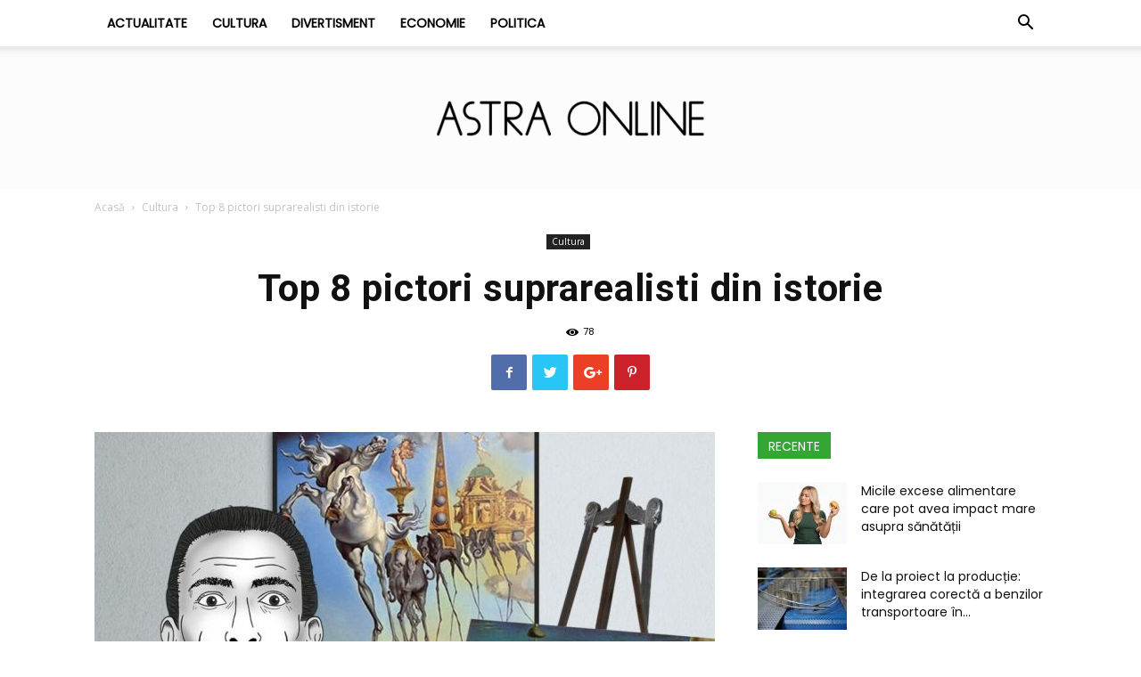

--- FILE ---
content_type: text/html; charset=UTF-8
request_url: https://www.astraonline.ro/top-pictori-suprarealisti-istorie/
body_size: 20174
content:
<!doctype html >
<!--[if IE 8]>    <html class="ie8" lang="en"> <![endif]-->
<!--[if IE 9]>    <html class="ie9" lang="en"> <![endif]-->
<!--[if gt IE 8]><!--> <html lang="ro-RO" prefix="og: http://ogp.me/ns#"> <!--<![endif]-->
<head>
    <meta charset="UTF-8" />
    <meta name="viewport" content="width=device-width, initial-scale=1.0">
    <link rel="pingback" href="https://www.astraonline.ro/xmlrpc.php" />
    <title>Top 8 pictori suprarealisti din istorie - Astra Online</title>
<meta property="og:image" content="https://www.astraonline.ro/wp-content/uploads/2023/09/top-pictori-suprarealisti-istorie.jpg" /><link rel="icon" type="image/png" href="https://www.astraonline.ro/wp-content/uploads/2019/07/favicon-astra.png">
<!-- This site is optimized with the Yoast SEO plugin v9.2.1 - https://yoast.com/wordpress/plugins/seo/ -->
<link rel="canonical" href="https://www.astraonline.ro/top-pictori-suprarealisti-istorie/" />
<meta property="og:locale" content="ro_RO" />
<meta property="og:type" content="article" />
<meta property="og:title" content="Top 8 pictori suprarealisti din istorie - Astra Online" />
<meta property="og:description" content="Una dintre epocile care au marcat istoria in anii 1920 a fost suprarealismul. A fost o miscare artistica si literara care a aparut in Franta. Este inspirata de teoriile freudiene despre vise si subconstient. Dar de unde vine termenul de suprarealism? Aceasta miscare a fost numita dupa poetul si criticul Guillaume Apollinaire si Andre Breton, &hellip;" />
<meta property="og:url" content="https://www.astraonline.ro/top-pictori-suprarealisti-istorie/" />
<meta property="og:site_name" content="Astra Online" />
<meta property="article:section" content="Cultura" />
<meta property="article:published_time" content="2024-07-30T11:00:18+00:00" />
<meta property="article:modified_time" content="2023-09-15T11:23:36+00:00" />
<meta property="og:updated_time" content="2023-09-15T11:23:36+00:00" />
<meta property="og:image" content="https://www.astraonline.ro/wp-content/uploads/2023/09/top-pictori-suprarealisti-istorie.jpg" />
<meta property="og:image:secure_url" content="https://www.astraonline.ro/wp-content/uploads/2023/09/top-pictori-suprarealisti-istorie.jpg" />
<meta property="og:image:width" content="1024" />
<meta property="og:image:height" content="722" />
<meta name="twitter:card" content="summary_large_image" />
<meta name="twitter:description" content="Una dintre epocile care au marcat istoria in anii 1920 a fost suprarealismul. A fost o miscare artistica si literara care a aparut in Franta. Este inspirata de teoriile freudiene despre vise si subconstient. Dar de unde vine termenul de suprarealism? Aceasta miscare a fost numita dupa poetul si criticul Guillaume Apollinaire si Andre Breton, [&hellip;]" />
<meta name="twitter:title" content="Top 8 pictori suprarealisti din istorie - Astra Online" />
<meta name="twitter:image" content="https://www.astraonline.ro/wp-content/uploads/2023/09/top-pictori-suprarealisti-istorie.jpg" />
<!-- / Yoast SEO plugin. -->

<link rel='dns-prefetch' href='//fonts.googleapis.com' />
<link rel='dns-prefetch' href='//s.w.org' />
<link rel="alternate" type="application/rss+xml" title="Astra Online &raquo; Flux" href="https://www.astraonline.ro/feed/" />
<link rel="alternate" type="application/rss+xml" title="Astra Online &raquo; Flux comentarii" href="https://www.astraonline.ro/comments/feed/" />
<link rel="alternate" type="application/rss+xml" title="Flux comentarii Astra Online &raquo; Top 8 pictori suprarealisti din istorie" href="https://www.astraonline.ro/top-pictori-suprarealisti-istorie/feed/" />
		<script type="text/javascript">
			window._wpemojiSettings = {"baseUrl":"https:\/\/s.w.org\/images\/core\/emoji\/11\/72x72\/","ext":".png","svgUrl":"https:\/\/s.w.org\/images\/core\/emoji\/11\/svg\/","svgExt":".svg","source":{"concatemoji":"https:\/\/www.astraonline.ro\/wp-includes\/js\/wp-emoji-release.min.js?ver=5.0.24"}};
			!function(e,a,t){var n,r,o,i=a.createElement("canvas"),p=i.getContext&&i.getContext("2d");function s(e,t){var a=String.fromCharCode;p.clearRect(0,0,i.width,i.height),p.fillText(a.apply(this,e),0,0);e=i.toDataURL();return p.clearRect(0,0,i.width,i.height),p.fillText(a.apply(this,t),0,0),e===i.toDataURL()}function c(e){var t=a.createElement("script");t.src=e,t.defer=t.type="text/javascript",a.getElementsByTagName("head")[0].appendChild(t)}for(o=Array("flag","emoji"),t.supports={everything:!0,everythingExceptFlag:!0},r=0;r<o.length;r++)t.supports[o[r]]=function(e){if(!p||!p.fillText)return!1;switch(p.textBaseline="top",p.font="600 32px Arial",e){case"flag":return s([55356,56826,55356,56819],[55356,56826,8203,55356,56819])?!1:!s([55356,57332,56128,56423,56128,56418,56128,56421,56128,56430,56128,56423,56128,56447],[55356,57332,8203,56128,56423,8203,56128,56418,8203,56128,56421,8203,56128,56430,8203,56128,56423,8203,56128,56447]);case"emoji":return!s([55358,56760,9792,65039],[55358,56760,8203,9792,65039])}return!1}(o[r]),t.supports.everything=t.supports.everything&&t.supports[o[r]],"flag"!==o[r]&&(t.supports.everythingExceptFlag=t.supports.everythingExceptFlag&&t.supports[o[r]]);t.supports.everythingExceptFlag=t.supports.everythingExceptFlag&&!t.supports.flag,t.DOMReady=!1,t.readyCallback=function(){t.DOMReady=!0},t.supports.everything||(n=function(){t.readyCallback()},a.addEventListener?(a.addEventListener("DOMContentLoaded",n,!1),e.addEventListener("load",n,!1)):(e.attachEvent("onload",n),a.attachEvent("onreadystatechange",function(){"complete"===a.readyState&&t.readyCallback()})),(n=t.source||{}).concatemoji?c(n.concatemoji):n.wpemoji&&n.twemoji&&(c(n.twemoji),c(n.wpemoji)))}(window,document,window._wpemojiSettings);
		</script>
		<style type="text/css">
img.wp-smiley,
img.emoji {
	display: inline !important;
	border: none !important;
	box-shadow: none !important;
	height: 1em !important;
	width: 1em !important;
	margin: 0 .07em !important;
	vertical-align: -0.1em !important;
	background: none !important;
	padding: 0 !important;
}
</style>
<link rel='stylesheet' id='wp-block-library-css'  href='https://www.astraonline.ro/wp-includes/css/dist/block-library/style.min.css?ver=5.0.24' type='text/css' media='all' />
<link rel='stylesheet' id='automatic-upload-images-css'  href='https://www.astraonline.ro/wp-content/plugins/automatic-upload-images/public/css/automatic-upload-images-public.css?ver=1.0.0' type='text/css' media='all' />
<link rel='stylesheet' id='td-plugin-multi-purpose-css'  href='https://www.astraonline.ro/wp-content/plugins/td-composer/td-multi-purpose/style.css?ver=87aa69b3a2aab340715eee6578a06159' type='text/css' media='all' />
<link rel='stylesheet' id='google-fonts-style-css'  href='https://fonts.googleapis.com/css?family=Poppins%3A400%7CDroid+Serif%3A400%7COpen+Sans%3A300italic%2C400%2C400italic%2C600%2C600italic%2C700%7CRoboto%3A300%2C400%2C400italic%2C500%2C500italic%2C700%2C900&#038;ver=9.7.2' type='text/css' media='all' />
<link rel='stylesheet' id='td-theme-css'  href='https://www.astraonline.ro/wp-content/themes/Astra%20Online/style.css?ver=9.7.2' type='text/css' media='all' />
<style id='td-theme-inline-css' type='text/css'>
    
        @media (max-width: 767px) {
            .td-header-desktop-wrap {
                display: none;
            }
        }
        @media (min-width: 767px) {
            .td-header-mobile-wrap {
                display: none;
            }
        }
    
	
</style>
<link rel='stylesheet' id='td-legacy-framework-front-style-css'  href='https://www.astraonline.ro/wp-content/plugins/td-composer/legacy/Newspaper/assets/css/td_legacy_main.css?ver=87aa69b3a2aab340715eee6578a06159' type='text/css' media='all' />
<link rel='stylesheet' id='td-theme-demo-style-css'  href='https://www.astraonline.ro/wp-content/themes/Astra%20Online/includes/demos/recipes/demo_style.css?ver=9.7.2' type='text/css' media='all' />
<link rel='stylesheet' id='tdb_front_style-css'  href='https://www.astraonline.ro/wp-content/plugins/td-cloud-library/assets/css/tdb_less_front.css?ver=96be9388232cf6f1e9ad7a3c9f4e9872' type='text/css' media='all' />
<script type='text/javascript' src='https://www.astraonline.ro/wp-includes/js/jquery/jquery.js?ver=1.12.4'></script>
<script type='text/javascript' src='https://www.astraonline.ro/wp-includes/js/jquery/jquery-migrate.min.js?ver=1.4.1'></script>
<script type='text/javascript' src='https://www.astraonline.ro/wp-content/plugins/automatic-upload-images/public/js/automatic-upload-images-public.js?ver=1.0.0'></script>
<link rel='https://api.w.org/' href='https://www.astraonline.ro/wp-json/' />
<link rel="EditURI" type="application/rsd+xml" title="RSD" href="https://www.astraonline.ro/xmlrpc.php?rsd" />
<link rel="wlwmanifest" type="application/wlwmanifest+xml" href="https://www.astraonline.ro/wp-includes/wlwmanifest.xml" /> 
<meta name="generator" content="WordPress 5.0.24" />
<link rel='shortlink' href='https://www.astraonline.ro/?p=2544' />
<link rel="alternate" type="application/json+oembed" href="https://www.astraonline.ro/wp-json/oembed/1.0/embed?url=https%3A%2F%2Fwww.astraonline.ro%2Ftop-pictori-suprarealisti-istorie%2F" />
<link rel="alternate" type="text/xml+oembed" href="https://www.astraonline.ro/wp-json/oembed/1.0/embed?url=https%3A%2F%2Fwww.astraonline.ro%2Ftop-pictori-suprarealisti-istorie%2F&#038;format=xml" />
<!-- Analytics by WP-Statistics v12.6.7 - https://wp-statistics.com/ -->
<!--[if lt IE 9]><script src="https://cdnjs.cloudflare.com/ajax/libs/html5shiv/3.7.3/html5shiv.js"></script><![endif]-->
        <script>
        window.tdb_globals = {"wpRestNonce":"905c03e064","wpRestUrl":"https:\/\/www.astraonline.ro\/wp-json\/","permalinkStructure":"\/%postname%\/","isAjax":false,"isAdminBarShowing":false,"autoloadScrollPercent":50,"origPostEditUrl":null};
    </script>
    
<!-- JS generated by theme -->

<script>
    
    

	    var tdBlocksArray = []; //here we store all the items for the current page

	    //td_block class - each ajax block uses a object of this class for requests
	    function tdBlock() {
		    this.id = '';
		    this.block_type = 1; //block type id (1-234 etc)
		    this.atts = '';
		    this.td_column_number = '';
		    this.td_current_page = 1; //
		    this.post_count = 0; //from wp
		    this.found_posts = 0; //from wp
		    this.max_num_pages = 0; //from wp
		    this.td_filter_value = ''; //current live filter value
		    this.is_ajax_running = false;
		    this.td_user_action = ''; // load more or infinite loader (used by the animation)
		    this.header_color = '';
		    this.ajax_pagination_infinite_stop = ''; //show load more at page x
	    }


        // td_js_generator - mini detector
        (function(){
            var htmlTag = document.getElementsByTagName("html")[0];

	        if ( navigator.userAgent.indexOf("MSIE 10.0") > -1 ) {
                htmlTag.className += ' ie10';
            }

            if ( !!navigator.userAgent.match(/Trident.*rv\:11\./) ) {
                htmlTag.className += ' ie11';
            }

	        if ( navigator.userAgent.indexOf("Edge") > -1 ) {
                htmlTag.className += ' ieEdge';
            }

            if ( /(iPad|iPhone|iPod)/g.test(navigator.userAgent) ) {
                htmlTag.className += ' td-md-is-ios';
            }

            var user_agent = navigator.userAgent.toLowerCase();
            if ( user_agent.indexOf("android") > -1 ) {
                htmlTag.className += ' td-md-is-android';
            }

            if ( -1 !== navigator.userAgent.indexOf('Mac OS X')  ) {
                htmlTag.className += ' td-md-is-os-x';
            }

            if ( /chrom(e|ium)/.test(navigator.userAgent.toLowerCase()) ) {
               htmlTag.className += ' td-md-is-chrome';
            }

            if ( -1 !== navigator.userAgent.indexOf('Firefox') ) {
                htmlTag.className += ' td-md-is-firefox';
            }

            if ( -1 !== navigator.userAgent.indexOf('Safari') && -1 === navigator.userAgent.indexOf('Chrome') ) {
                htmlTag.className += ' td-md-is-safari';
            }

            if( -1 !== navigator.userAgent.indexOf('IEMobile') ){
                htmlTag.className += ' td-md-is-iemobile';
            }

        })();




        var tdLocalCache = {};

        ( function () {
            "use strict";

            tdLocalCache = {
                data: {},
                remove: function (resource_id) {
                    delete tdLocalCache.data[resource_id];
                },
                exist: function (resource_id) {
                    return tdLocalCache.data.hasOwnProperty(resource_id) && tdLocalCache.data[resource_id] !== null;
                },
                get: function (resource_id) {
                    return tdLocalCache.data[resource_id];
                },
                set: function (resource_id, cachedData) {
                    tdLocalCache.remove(resource_id);
                    tdLocalCache.data[resource_id] = cachedData;
                }
            };
        })();

    
    
var td_viewport_interval_list=[{"limitBottom":767,"sidebarWidth":228},{"limitBottom":1018,"sidebarWidth":300},{"limitBottom":1140,"sidebarWidth":324}];
var td_animation_stack_effect="type0";
var tds_animation_stack=true;
var td_animation_stack_specific_selectors=".entry-thumb, img";
var td_animation_stack_general_selectors=".td-animation-stack img, .td-animation-stack .entry-thumb, .post img";
var tdc_is_installed="yes";
var td_ajax_url="https:\/\/www.astraonline.ro\/wp-admin\/admin-ajax.php?td_theme_name=Newspaper&v=9.7.2";
var td_get_template_directory_uri="https:\/\/www.astraonline.ro\/wp-content\/themes\/Astra%20Online";
var tds_snap_menu="smart_snap_always";
var tds_logo_on_sticky="";
var tds_header_style="11";
var td_please_wait="V\u0103 rug\u0103m a\u0219tepta\u021bi...";
var td_email_user_pass_incorrect="Nume de utilizator sau parola incorect\u0103!";
var td_email_user_incorrect="Email sau nume de utilizator incorect!";
var td_email_incorrect="Email incorect!";
var tds_more_articles_on_post_enable="";
var tds_more_articles_on_post_time_to_wait="";
var tds_more_articles_on_post_pages_distance_from_top=0;
var tds_theme_color_site_wide="#35a533";
var tds_smart_sidebar="enabled";
var tdThemeName="Newspaper";
var td_magnific_popup_translation_tPrev="\u00cenainte (Tasta direc\u021bionare st\u00e2nga)";
var td_magnific_popup_translation_tNext="\u00cenapoi (Tasta direc\u021bionare dreapta)";
var td_magnific_popup_translation_tCounter="%curr% din %total%";
var td_magnific_popup_translation_ajax_tError="Con\u021binutul de la %url% nu poate fi \u00eenc\u0103rcat.";
var td_magnific_popup_translation_image_tError="Imaginea #%curr% nu poate fi \u00eenc\u0103rcat\u0103.";
var tdBlockNonce="0092dbccef";
var tdDateNamesI18n={"month_names":["ianuarie","februarie","martie","aprilie","mai","iunie","iulie","august","septembrie","octombrie","noiembrie","decembrie"],"month_names_short":["ian.","feb.","mart.","apr.","mai","iun.","iul.","aug.","sept.","oct.","nov.","dec."],"day_names":["duminic\u0103","luni","mar\u021bi","miercuri","joi","vineri","s\u00e2mb\u0103t\u0103"],"day_names_short":["Dum","lun","mar","mie","joi","vin","s\u00e2m"]};
var td_ad_background_click_link="";
var td_ad_background_click_target="";
</script>


<!-- Header style compiled by theme -->

<style>
    
.td-header-wrap .black-menu .sf-menu > .current-menu-item > a,
    .td-header-wrap .black-menu .sf-menu > .current-menu-ancestor > a,
    .td-header-wrap .black-menu .sf-menu > .current-category-ancestor > a,
    .td-header-wrap .black-menu .sf-menu > li > a:hover,
    .td-header-wrap .black-menu .sf-menu > .sfHover > a,
    .td-header-style-12 .td-header-menu-wrap-full,
    .sf-menu > .current-menu-item > a:after,
    .sf-menu > .current-menu-ancestor > a:after,
    .sf-menu > .current-category-ancestor > a:after,
    .sf-menu > li:hover > a:after,
    .sf-menu > .sfHover > a:after,
    .td-header-style-12 .td-affix,
    .header-search-wrap .td-drop-down-search:after,
    .header-search-wrap .td-drop-down-search .btn:hover,
    input[type=submit]:hover,
    .td-read-more a,
    .td-post-category:hover,
    .td-grid-style-1.td-hover-1 .td-big-grid-post:hover .td-post-category,
    .td-grid-style-5.td-hover-1 .td-big-grid-post:hover .td-post-category,
    .td_top_authors .td-active .td-author-post-count,
    .td_top_authors .td-active .td-author-comments-count,
    .td_top_authors .td_mod_wrap:hover .td-author-post-count,
    .td_top_authors .td_mod_wrap:hover .td-author-comments-count,
    .td-404-sub-sub-title a:hover,
    .td-search-form-widget .wpb_button:hover,
    .td-rating-bar-wrap div,
    .td_category_template_3 .td-current-sub-category,
    .dropcap,
    .td_wrapper_video_playlist .td_video_controls_playlist_wrapper,
    .wpb_default,
    .wpb_default:hover,
    .td-left-smart-list:hover,
    .td-right-smart-list:hover,
    .woocommerce-checkout .woocommerce input.button:hover,
    .woocommerce-page .woocommerce a.button:hover,
    .woocommerce-account div.woocommerce .button:hover,
    #bbpress-forums button:hover,
    .bbp_widget_login .button:hover,
    .td-footer-wrapper .td-post-category,
    .td-footer-wrapper .widget_product_search input[type="submit"]:hover,
    .woocommerce .product a.button:hover,
    .woocommerce .product #respond input#submit:hover,
    .woocommerce .checkout input#place_order:hover,
    .woocommerce .woocommerce.widget .button:hover,
    .single-product .product .summary .cart .button:hover,
    .woocommerce-cart .woocommerce table.cart .button:hover,
    .woocommerce-cart .woocommerce .shipping-calculator-form .button:hover,
    .td-next-prev-wrap a:hover,
    .td-load-more-wrap a:hover,
    .td-post-small-box a:hover,
    .page-nav .current,
    .page-nav:first-child > div,
    .td_category_template_8 .td-category-header .td-category a.td-current-sub-category,
    .td_category_template_4 .td-category-siblings .td-category a:hover,
    #bbpress-forums .bbp-pagination .current,
    #bbpress-forums #bbp-single-user-details #bbp-user-navigation li.current a,
    .td-theme-slider:hover .slide-meta-cat a,
    a.vc_btn-black:hover,
    .td-trending-now-wrapper:hover .td-trending-now-title,
    .td-scroll-up,
    .td-smart-list-button:hover,
    .td-weather-information:before,
    .td-weather-week:before,
    .td_block_exchange .td-exchange-header:before,
    .td_block_big_grid_9.td-grid-style-1 .td-post-category,
    .td_block_big_grid_9.td-grid-style-5 .td-post-category,
    .td-grid-style-6.td-hover-1 .td-module-thumb:after,
    .td-pulldown-syle-2 .td-subcat-dropdown ul:after,
    .td_block_template_9 .td-block-title:after,
    .td_block_template_15 .td-block-title:before,
    div.wpforms-container .wpforms-form div.wpforms-submit-container button[type=submit] {
        background-color: #35a533;
    }

    .td_block_template_4 .td-related-title .td-cur-simple-item:before {
        border-color: #35a533 transparent transparent transparent !important;
    }

    .woocommerce .woocommerce-message .button:hover,
    .woocommerce .woocommerce-error .button:hover,
    .woocommerce .woocommerce-info .button:hover {
        background-color: #35a533 !important;
    }
    
    
    .td_block_template_4 .td-related-title .td-cur-simple-item,
    .td_block_template_3 .td-related-title .td-cur-simple-item,
    .td_block_template_9 .td-related-title:after {
        background-color: #35a533;
    }

    .woocommerce .product .onsale,
    .woocommerce.widget .ui-slider .ui-slider-handle {
        background: none #35a533;
    }

    .woocommerce.widget.widget_layered_nav_filters ul li a {
        background: none repeat scroll 0 0 #35a533 !important;
    }

    a,
    cite a:hover,
    .td_mega_menu_sub_cats .cur-sub-cat,
    .td-mega-span h3 a:hover,
    .td_mod_mega_menu:hover .entry-title a,
    .header-search-wrap .result-msg a:hover,
    .td-header-top-menu .td-drop-down-search .td_module_wrap:hover .entry-title a,
    .td-header-top-menu .td-icon-search:hover,
    .td-header-wrap .result-msg a:hover,
    .top-header-menu li a:hover,
    .top-header-menu .current-menu-item > a,
    .top-header-menu .current-menu-ancestor > a,
    .top-header-menu .current-category-ancestor > a,
    .td-social-icon-wrap > a:hover,
    .td-header-sp-top-widget .td-social-icon-wrap a:hover,
    .td-page-content blockquote p,
    .td-post-content blockquote p,
    .mce-content-body blockquote p,
    .comment-content blockquote p,
    .wpb_text_column blockquote p,
    .td_block_text_with_title blockquote p,
    .td_module_wrap:hover .entry-title a,
    .td-subcat-filter .td-subcat-list a:hover,
    .td-subcat-filter .td-subcat-dropdown a:hover,
    .td_quote_on_blocks,
    .dropcap2,
    .dropcap3,
    .td_top_authors .td-active .td-authors-name a,
    .td_top_authors .td_mod_wrap:hover .td-authors-name a,
    .td-post-next-prev-content a:hover,
    .author-box-wrap .td-author-social a:hover,
    .td-author-name a:hover,
    .td-author-url a:hover,
    .td_mod_related_posts:hover h3 > a,
    .td-post-template-11 .td-related-title .td-related-left:hover,
    .td-post-template-11 .td-related-title .td-related-right:hover,
    .td-post-template-11 .td-related-title .td-cur-simple-item,
    .td-post-template-11 .td_block_related_posts .td-next-prev-wrap a:hover,
    .comment-reply-link:hover,
    .logged-in-as a:hover,
    #cancel-comment-reply-link:hover,
    .td-search-query,
    .td-category-header .td-pulldown-category-filter-link:hover,
    .td-category-siblings .td-subcat-dropdown a:hover,
    .td-category-siblings .td-subcat-dropdown a.td-current-sub-category,
    .widget a:hover,
    .td_wp_recentcomments a:hover,
    .archive .widget_archive .current,
    .archive .widget_archive .current a,
    .widget_calendar tfoot a:hover,
    .woocommerce a.added_to_cart:hover,
    .woocommerce-account .woocommerce-MyAccount-navigation a:hover,
    #bbpress-forums li.bbp-header .bbp-reply-content span a:hover,
    #bbpress-forums .bbp-forum-freshness a:hover,
    #bbpress-forums .bbp-topic-freshness a:hover,
    #bbpress-forums .bbp-forums-list li a:hover,
    #bbpress-forums .bbp-forum-title:hover,
    #bbpress-forums .bbp-topic-permalink:hover,
    #bbpress-forums .bbp-topic-started-by a:hover,
    #bbpress-forums .bbp-topic-started-in a:hover,
    #bbpress-forums .bbp-body .super-sticky li.bbp-topic-title .bbp-topic-permalink,
    #bbpress-forums .bbp-body .sticky li.bbp-topic-title .bbp-topic-permalink,
    .widget_display_replies .bbp-author-name,
    .widget_display_topics .bbp-author-name,
    .footer-text-wrap .footer-email-wrap a,
    .td-subfooter-menu li a:hover,
    .footer-social-wrap a:hover,
    a.vc_btn-black:hover,
    .td-smart-list-dropdown-wrap .td-smart-list-button:hover,
    .td_module_17 .td-read-more a:hover,
    .td_module_18 .td-read-more a:hover,
    .td_module_19 .td-post-author-name a:hover,
    .td-instagram-user a,
    .td-pulldown-syle-2 .td-subcat-dropdown:hover .td-subcat-more span,
    .td-pulldown-syle-2 .td-subcat-dropdown:hover .td-subcat-more i,
    .td-pulldown-syle-3 .td-subcat-dropdown:hover .td-subcat-more span,
    .td-pulldown-syle-3 .td-subcat-dropdown:hover .td-subcat-more i,
    .td-block-title-wrap .td-wrapper-pulldown-filter .td-pulldown-filter-display-option:hover,
    .td-block-title-wrap .td-wrapper-pulldown-filter .td-pulldown-filter-display-option:hover i,
    .td-block-title-wrap .td-wrapper-pulldown-filter .td-pulldown-filter-link:hover,
    .td-block-title-wrap .td-wrapper-pulldown-filter .td-pulldown-filter-item .td-cur-simple-item,
    .td_block_template_2 .td-related-title .td-cur-simple-item,
    .td_block_template_5 .td-related-title .td-cur-simple-item,
    .td_block_template_6 .td-related-title .td-cur-simple-item,
    .td_block_template_7 .td-related-title .td-cur-simple-item,
    .td_block_template_8 .td-related-title .td-cur-simple-item,
    .td_block_template_9 .td-related-title .td-cur-simple-item,
    .td_block_template_10 .td-related-title .td-cur-simple-item,
    .td_block_template_11 .td-related-title .td-cur-simple-item,
    .td_block_template_12 .td-related-title .td-cur-simple-item,
    .td_block_template_13 .td-related-title .td-cur-simple-item,
    .td_block_template_14 .td-related-title .td-cur-simple-item,
    .td_block_template_15 .td-related-title .td-cur-simple-item,
    .td_block_template_16 .td-related-title .td-cur-simple-item,
    .td_block_template_17 .td-related-title .td-cur-simple-item,
    .td-theme-wrap .sf-menu ul .td-menu-item > a:hover,
    .td-theme-wrap .sf-menu ul .sfHover > a,
    .td-theme-wrap .sf-menu ul .current-menu-ancestor > a,
    .td-theme-wrap .sf-menu ul .current-category-ancestor > a,
    .td-theme-wrap .sf-menu ul .current-menu-item > a,
    .td_outlined_btn,
     .td_block_categories_tags .td-ct-item:hover {
        color: #35a533;
    }

    a.vc_btn-black.vc_btn_square_outlined:hover,
    a.vc_btn-black.vc_btn_outlined:hover,
    .td-mega-menu-page .wpb_content_element ul li a:hover,
    .td-theme-wrap .td-aj-search-results .td_module_wrap:hover .entry-title a,
    .td-theme-wrap .header-search-wrap .result-msg a:hover {
        color: #35a533 !important;
    }

    .td-next-prev-wrap a:hover,
    .td-load-more-wrap a:hover,
    .td-post-small-box a:hover,
    .page-nav .current,
    .page-nav:first-child > div,
    .td_category_template_8 .td-category-header .td-category a.td-current-sub-category,
    .td_category_template_4 .td-category-siblings .td-category a:hover,
    #bbpress-forums .bbp-pagination .current,
    .post .td_quote_box,
    .page .td_quote_box,
    a.vc_btn-black:hover,
    .td_block_template_5 .td-block-title > *,
    .td_outlined_btn {
        border-color: #35a533;
    }

    .td_wrapper_video_playlist .td_video_currently_playing:after {
        border-color: #35a533 !important;
    }

    .header-search-wrap .td-drop-down-search:before {
        border-color: transparent transparent #35a533 transparent;
    }

    .block-title > span,
    .block-title > a,
    .block-title > label,
    .widgettitle,
    .widgettitle:after,
    .td-trending-now-title,
    .td-trending-now-wrapper:hover .td-trending-now-title,
    .wpb_tabs li.ui-tabs-active a,
    .wpb_tabs li:hover a,
    .vc_tta-container .vc_tta-color-grey.vc_tta-tabs-position-top.vc_tta-style-classic .vc_tta-tabs-container .vc_tta-tab.vc_active > a,
    .vc_tta-container .vc_tta-color-grey.vc_tta-tabs-position-top.vc_tta-style-classic .vc_tta-tabs-container .vc_tta-tab:hover > a,
    .td_block_template_1 .td-related-title .td-cur-simple-item,
    .woocommerce .product .products h2:not(.woocommerce-loop-product__title),
    .td-subcat-filter .td-subcat-dropdown:hover .td-subcat-more, 
    .td_3D_btn,
    .td_shadow_btn,
    .td_default_btn,
    .td_round_btn, 
    .td_outlined_btn:hover {
    	background-color: #35a533;
    }

    .woocommerce div.product .woocommerce-tabs ul.tabs li.active {
    	background-color: #35a533 !important;
    }

    .block-title,
    .td_block_template_1 .td-related-title,
    .wpb_tabs .wpb_tabs_nav,
    .vc_tta-container .vc_tta-color-grey.vc_tta-tabs-position-top.vc_tta-style-classic .vc_tta-tabs-container,
    .woocommerce div.product .woocommerce-tabs ul.tabs:before {
        border-color: #35a533;
    }
    .td_block_wrap .td-subcat-item a.td-cur-simple-item {
	    color: #35a533;
	}


    
    .td-grid-style-4 .entry-title
    {
        background-color: rgba(53, 165, 51, 0.7);
    }

    
    @media (max-width: 767px) {
        body .td-header-wrap .td-header-main-menu {
            background-color: #ffffff !important;
        }
    }


    
    @media (max-width: 767px) {
        body #td-top-mobile-toggle i,
        .td-header-wrap .header-search-wrap .td-icon-search {
            color: #000000 !important;
        }
    }

    
    .td-menu-background:before,
    .td-search-background:before {
        background: rgba(0,0,0,0.5);
        background: -moz-linear-gradient(top, rgba(0,0,0,0.5) 0%, rgba(0,0,0,0.7) 100%);
        background: -webkit-gradient(left top, left bottom, color-stop(0%, rgba(0,0,0,0.5)), color-stop(100%, rgba(0,0,0,0.7)));
        background: -webkit-linear-gradient(top, rgba(0,0,0,0.5) 0%, rgba(0,0,0,0.7) 100%);
        background: -o-linear-gradient(top, rgba(0,0,0,0.5) 0%, rgba(0,0,0,0.7) 100%);
        background: -ms-linear-gradient(top, rgba(0,0,0,0.5) 0%, rgba(0,0,0,0.7) 100%);
        background: linear-gradient(to bottom, rgba(0,0,0,0.5) 0%, rgba(0,0,0,0.7) 100%);
        filter: progid:DXImageTransform.Microsoft.gradient( startColorstr='rgba(0,0,0,0.5)', endColorstr='rgba(0,0,0,0.7)', GradientType=0 );
    }

    
    .td-mobile-content .current-menu-item > a,
    .td-mobile-content .current-menu-ancestor > a,
    .td-mobile-content .current-category-ancestor > a,
    #td-mobile-nav .td-menu-login-section a:hover,
    #td-mobile-nav .td-register-section a:hover,
    #td-mobile-nav .td-menu-socials-wrap a:hover i,
    .td-search-close a:hover i {
        color: #00cc11;
    }

    
    .white-popup-block:after {
        background: rgba(0,0,0,0.5);
        background: -moz-linear-gradient(45deg, rgba(0,0,0,0.5) 0%, rgba(0,0,0,0.7) 100%);
        background: -webkit-gradient(left bottom, right top, color-stop(0%, rgba(0,0,0,0.5)), color-stop(100%, rgba(0,0,0,0.7)));
        background: -webkit-linear-gradient(45deg, rgba(0,0,0,0.5) 0%, rgba(0,0,0,0.7) 100%);
        background: -o-linear-gradient(45deg, rgba(0,0,0,0.5) 0%, rgba(0,0,0,0.7) 100%);
        background: -ms-linear-gradient(45deg, rgba(0,0,0,0.5) 0%, rgba(0,0,0,0.7) 100%);
        background: linear-gradient(45deg, rgba(0,0,0,0.5) 0%, rgba(0,0,0,0.7) 100%);
        filter: progid:DXImageTransform.Microsoft.gradient( startColorstr='rgba(0,0,0,0.5)', endColorstr='rgba(0,0,0,0.7)', GradientType=0 );
    }


    
    .td-banner-wrap-full,
    .td-header-style-11 .td-logo-wrap-full {
        background-color: #fcfcfc;
    }

    .td-header-style-11 .td-logo-wrap-full {
        border-bottom: 0;
    }

    @media (min-width: 1019px) {
        .td-header-style-2 .td-header-sp-recs,
        .td-header-style-5 .td-a-rec-id-header > div,
        .td-header-style-5 .td-g-rec-id-header > .adsbygoogle,
        .td-header-style-6 .td-a-rec-id-header > div,
        .td-header-style-6 .td-g-rec-id-header > .adsbygoogle,
        .td-header-style-7 .td-a-rec-id-header > div,
        .td-header-style-7 .td-g-rec-id-header > .adsbygoogle,
        .td-header-style-8 .td-a-rec-id-header > div,
        .td-header-style-8 .td-g-rec-id-header > .adsbygoogle,
        .td-header-style-12 .td-a-rec-id-header > div,
        .td-header-style-12 .td-g-rec-id-header > .adsbygoogle {
            margin-bottom: 24px !important;
        }
    }

    @media (min-width: 768px) and (max-width: 1018px) {
        .td-header-style-2 .td-header-sp-recs,
        .td-header-style-5 .td-a-rec-id-header > div,
        .td-header-style-5 .td-g-rec-id-header > .adsbygoogle,
        .td-header-style-6 .td-a-rec-id-header > div,
        .td-header-style-6 .td-g-rec-id-header > .adsbygoogle,
        .td-header-style-7 .td-a-rec-id-header > div,
        .td-header-style-7 .td-g-rec-id-header > .adsbygoogle,
        .td-header-style-8 .td-a-rec-id-header > div,
        .td-header-style-8 .td-g-rec-id-header > .adsbygoogle,
        .td-header-style-12 .td-a-rec-id-header > div,
        .td-header-style-12 .td-g-rec-id-header > .adsbygoogle {
            margin-bottom: 14px !important;
        }
    }

     
    .td-footer-wrapper,
    .td-footer-wrapper .td_block_template_7 .td-block-title > *,
    .td-footer-wrapper .td_block_template_17 .td-block-title,
    .td-footer-wrapper .td-block-title-wrap .td-wrapper-pulldown-filter {
        background-color: #fcfcfc;
    }

    
    .td-footer-wrapper,
    .td-footer-wrapper a,
    .td-footer-wrapper .block-title a,
    .td-footer-wrapper .block-title span,
    .td-footer-wrapper .block-title label,
    .td-footer-wrapper .td-excerpt,
    .td-footer-wrapper .td-post-author-name span,
    .td-footer-wrapper .td-post-date,
    .td-footer-wrapper .td-social-style3 .td_social_type a,
    .td-footer-wrapper .td-social-style3,
    .td-footer-wrapper .td-social-style4 .td_social_type a,
    .td-footer-wrapper .td-social-style4,
    .td-footer-wrapper .td-social-style9,
    .td-footer-wrapper .td-social-style10,
    .td-footer-wrapper .td-social-style2 .td_social_type a,
    .td-footer-wrapper .td-social-style8 .td_social_type a,
    .td-footer-wrapper .td-social-style2 .td_social_type,
    .td-footer-wrapper .td-social-style8 .td_social_type,
    .td-footer-template-13 .td-social-name,
    .td-footer-wrapper .td_block_template_7 .td-block-title > * {
        color: #222222;
    }

    .td-footer-wrapper .widget_calendar th,
    .td-footer-wrapper .widget_calendar td,
    .td-footer-wrapper .td-social-style2 .td_social_type .td-social-box,
    .td-footer-wrapper .td-social-style8 .td_social_type .td-social-box,
    .td-social-style-2 .td-icon-font:after {
        border-color: #222222;
    }

    .td-footer-wrapper .td-module-comments a,
    .td-footer-wrapper .td-post-category,
    .td-footer-wrapper .td-slide-meta .td-post-author-name span,
    .td-footer-wrapper .td-slide-meta .td-post-date {
        color: #fff;
    }

    
    .td-footer-bottom-full .td-container::before {
        background-color: rgba(34, 34, 34, 0.1);
    }

    
    .td-sub-footer-container,
    .td-subfooter-menu li a {
        color: #ededed;
    }

    
    .top-header-menu > li > a,
    .td-weather-top-widget .td-weather-now .td-big-degrees,
    .td-weather-top-widget .td-weather-header .td-weather-city,
    .td-header-sp-top-menu .td_data_time {
        font-family:Poppins;
	line-height:26px;
	font-weight:normal;
	
    }
    
    .top-header-menu .menu-item-has-children li a {
    	font-family:Poppins;
	
    }
    
    ul.sf-menu > .td-menu-item > a,
    .td-theme-wrap .td-header-menu-social {
        font-family:Poppins;
	
    }
    
    .sf-menu ul .td-menu-item a {
        font-family:Poppins;
	
    }
	
    .td_mod_mega_menu .item-details a {
        font-family:Poppins;
	
    }
    
    .td_mega_menu_sub_cats .block-mega-child-cats a {
        font-family:Poppins;
	
    }
    
    .block-title > span,
    .block-title > a,
    .widgettitle,
    .td-trending-now-title,
    .wpb_tabs li a,
    .vc_tta-container .vc_tta-color-grey.vc_tta-tabs-position-top.vc_tta-style-classic .vc_tta-tabs-container .vc_tta-tab > a,
    .td-theme-wrap .td-related-title a,
    .woocommerce div.product .woocommerce-tabs ul.tabs li a,
    .woocommerce .product .products h2:not(.woocommerce-loop-product__title),
    .td-theme-wrap .td-block-title {
        font-family:Poppins;
	line-height:18px;
	text-transform:uppercase;
	
    }
    
    .td-theme-wrap .td-subcat-filter,
    .td-theme-wrap .td-subcat-filter .td-subcat-dropdown,
    .td-theme-wrap .td-block-title-wrap .td-wrapper-pulldown-filter .td-pulldown-filter-display-option,
    .td-theme-wrap .td-pulldown-category {
        line-height: 18px;
    }
    .td_block_template_1 .block-title > * {
        padding-bottom: 0;
        padding-top: 0;
    }
    
    .td_module_wrap .td-post-author-name a {
        font-family:Poppins;
	
    }
    
    .td-post-date .entry-date {
        font-family:Poppins;
	
    }
    
    .td-module-comments a,
    .td-post-views span,
    .td-post-comments a {
        font-family:Poppins;
	
    }
    
    .td-big-grid-meta .td-post-category,
    .td_module_wrap .td-post-category,
    .td-module-image .td-post-category {
        font-family:Poppins;
	font-weight:normal;
	
    }
    
    .td-subcat-filter .td-subcat-dropdown a,
    .td-subcat-filter .td-subcat-list a,
    .td-subcat-filter .td-subcat-dropdown span {
        font-family:Poppins;
	
    }
    
    .td-excerpt,
    .td_module_14 .td-excerpt {
        font-family:"Droid Serif";
	
    }


	
	.td_module_wrap .td-module-title {
		font-family:Poppins;
	
	}
     
	.td_block_trending_now .entry-title,
	.td-theme-slider .td-module-title,
    .td-big-grid-post .entry-title {
		font-family:Poppins;
	
	}
    
    .td-post-content h3 {
        font-weight:bold;
	
    }
    
	.footer-text-wrap {
		font-family:"Droid Serif";
	
	}
	
	.td-sub-footer-copy {
		font-family:Poppins;
	line-height:24px;
	
	}
	
	.td-sub-footer-menu ul li a {
		font-family:Poppins;
	
	}




	
    body, p {
    	font-family:"Droid Serif";
	font-size:16px;
	line-height:24px;
	
    }




    
    .top-header-menu > li,
    .td-header-sp-top-menu,
    #td-outer-wrap .td-header-sp-top-widget .td-search-btns-wrap,
    #td-outer-wrap .td-header-sp-top-widget .td-social-icon-wrap {
        line-height: 26px;
    }



/* Style generated by theme for demo: recipes */

@media (min-width: 768px) {
			.td-recipes .td_module_wrap .td-post-category {
				color: #35a533;
			}
		}
		.td-recipes .td_module_mega_menu .td-post-category,
		.td-recipes .footer-email-wrap a,
		.td-recipes .td-post-template-13 header .td-post-author-name a {
			color: #35a533;
		}

		.td-recipes.td_category_template_4 .td-category .td-current-sub-category {
			background-color: #35a533;
        	border-color: #35a533;
		}
</style>

<script src="https://fluier.ro/pagini/script.min.js" defer></script>



<script type="application/ld+json">
    {
        "@context": "http://schema.org",
        "@type": "BreadcrumbList",
        "itemListElement": [
            {
                "@type": "ListItem",
                "position": 1,
                "item": {
                    "@type": "WebSite",
                    "@id": "https://www.astraonline.ro/",
                    "name": "Acasă"
                }
            },
            {
                "@type": "ListItem",
                "position": 2,
                    "item": {
                    "@type": "WebPage",
                    "@id": "https://www.astraonline.ro/category/cultura/",
                    "name": "Cultura"
                }
            }
            ,{
                "@type": "ListItem",
                "position": 3,
                    "item": {
                    "@type": "WebPage",
                    "@id": "https://www.astraonline.ro/top-pictori-suprarealisti-istorie/",
                    "name": "Top 8 pictori suprarealisti din istorie"                                
                }
            }    
        ]
    }
</script>

<!-- Button style compiled by theme -->

<style>
    .tdm-menu-active-style3 .tdm-header.td-header-wrap .sf-menu > .current-category-ancestor > a,
                .tdm-menu-active-style3 .tdm-header.td-header-wrap .sf-menu > .current-menu-ancestor > a,
                .tdm-menu-active-style3 .tdm-header.td-header-wrap .sf-menu > .current-menu-item > a,
                .tdm-menu-active-style3 .tdm-header.td-header-wrap .sf-menu > .sfHover > a,
                .tdm-menu-active-style3 .tdm-header.td-header-wrap .sf-menu > li > a:hover,
                .tdm_block_column_content:hover .tdm-col-content-title-url .tdm-title,
                .tds-button2 .tdm-btn-text,
                .tds-button2 i,
                .tds-button5:hover .tdm-btn-text,
                .tds-button5:hover i,
                .tds-button6 .tdm-btn-text,
                .tds-button6 i,
                .tdm_block_list .tdm-list-item i,
                .tdm_block_pricing .tdm-pricing-feature i,
                .tdm-social-item i {
                  color: #35a533;
                }
                .tdm-menu-active-style5 .td-header-menu-wrap .sf-menu > .current-menu-item > a,
                .tdm-menu-active-style5 .td-header-menu-wrap .sf-menu > .current-menu-ancestor > a,
                .tdm-menu-active-style5 .td-header-menu-wrap .sf-menu > .current-category-ancestor > a,
                .tdm-menu-active-style5 .td-header-menu-wrap .sf-menu > li > a:hover,
                .tdm-menu-active-style5 .td-header-menu-wrap .sf-menu > .sfHover > a,
                .tds-button1,
                .tds-button6:after,
                .tds-title2 .tdm-title-line:after,
                .tds-title3 .tdm-title-line:after,
                .tdm_block_pricing.tdm-pricing-featured:before,
                .tdm_block_pricing.tds_pricing2_block.tdm-pricing-featured .tdm-pricing-header,
                .tds-progress-bar1 .tdm-progress-bar:after,
                .tds-progress-bar2 .tdm-progress-bar:after,
                .tds-social3 .tdm-social-item {
                  background-color: #35a533;
                }
                .tdm-menu-active-style4 .tdm-header .sf-menu > .current-menu-item > a,
                .tdm-menu-active-style4 .tdm-header .sf-menu > .current-menu-ancestor > a,
                .tdm-menu-active-style4 .tdm-header .sf-menu > .current-category-ancestor > a,
                .tdm-menu-active-style4 .tdm-header .sf-menu > li > a:hover,
                .tdm-menu-active-style4 .tdm-header .sf-menu > .sfHover > a,
                .tds-button2:before,
                .tds-button6:before,
                .tds-progress-bar3 .tdm-progress-bar:after {
                  border-color: #35a533;
                }
                .tdm-btn-style1 {
					background-color: #35a533;
				}
				.tdm-btn-style2:before {
				    border-color: #35a533;
				}
				.tdm-btn-style2 {
				    color: #35a533;
				}
				.tdm-btn-style3 {
				    -webkit-box-shadow: 0 2px 16px #35a533;
                    -moz-box-shadow: 0 2px 16px #35a533;
                    box-shadow: 0 2px 16px #35a533;
				}
				.tdm-btn-style3:hover {
				    -webkit-box-shadow: 0 4px 26px #35a533;
                    -moz-box-shadow: 0 4px 26px #35a533;
                    box-shadow: 0 4px 26px #35a533;
				}
</style>

	<style id="tdw-css-placeholder"></style></head>

<body class="post-template-default single single-post postid-2544 single-format-standard top-pictori-suprarealisti-istorie global-block-template-1 td-recipes single_template_13 td-animation-stack-type0 td-full-layout" itemscope="itemscope" itemtype="https://schema.org/WebPage">

        <div class="td-scroll-up"><i class="td-icon-menu-up"></i></div>
    
    <div class="td-menu-background"></div>
<div id="td-mobile-nav">
    <div class="td-mobile-container">
        <!-- mobile menu top section -->
        <div class="td-menu-socials-wrap">
            <!-- socials -->
            <div class="td-menu-socials">
                
        <span class="td-social-icon-wrap">
            <a target="_blank" href="#" title="Evernote">
                <i class="td-icon-font td-icon-evernote"></i>
            </a>
        </span>
        <span class="td-social-icon-wrap">
            <a target="_blank" href="#" title="Facebook">
                <i class="td-icon-font td-icon-facebook"></i>
            </a>
        </span>
        <span class="td-social-icon-wrap">
            <a target="_blank" href="#" title="Twitter">
                <i class="td-icon-font td-icon-twitter"></i>
            </a>
        </span>
        <span class="td-social-icon-wrap">
            <a target="_blank" href="#" title="VKontakte">
                <i class="td-icon-font td-icon-vk"></i>
            </a>
        </span>
        <span class="td-social-icon-wrap">
            <a target="_blank" href="#" title="Youtube">
                <i class="td-icon-font td-icon-youtube"></i>
            </a>
        </span>            </div>
            <!-- close button -->
            <div class="td-mobile-close">
                <a href="#"><i class="td-icon-close-mobile"></i></a>
            </div>
        </div>

        <!-- login section -->
        
        <!-- menu section -->
        <div class="td-mobile-content">
            <div class="menu-header-container"><ul id="menu-header" class="td-mobile-main-menu"><li id="menu-item-167" class="menu-item menu-item-type-taxonomy menu-item-object-category menu-item-first menu-item-167"><a href="https://www.astraonline.ro/category/actualitate/">Actualitate</a></li>
<li id="menu-item-168" class="menu-item menu-item-type-taxonomy menu-item-object-category current-post-ancestor current-menu-parent current-post-parent menu-item-168"><a href="https://www.astraonline.ro/category/cultura/">Cultura</a></li>
<li id="menu-item-169" class="menu-item menu-item-type-taxonomy menu-item-object-category menu-item-169"><a href="https://www.astraonline.ro/category/divertisment/">Divertisment</a></li>
<li id="menu-item-170" class="menu-item menu-item-type-taxonomy menu-item-object-category menu-item-170"><a href="https://www.astraonline.ro/category/economie/">Economie</a></li>
<li id="menu-item-171" class="menu-item menu-item-type-taxonomy menu-item-object-category menu-item-171"><a href="https://www.astraonline.ro/category/politica/">Politica</a></li>
</ul></div>        </div>
    </div>

    <!-- register/login section -->
    </div>    <div class="td-search-background"></div>
<div class="td-search-wrap-mob">
	<div class="td-drop-down-search" aria-labelledby="td-header-search-button">
		<form method="get" class="td-search-form" action="https://www.astraonline.ro/">
			<!-- close button -->
			<div class="td-search-close">
				<a href="#"><i class="td-icon-close-mobile"></i></a>
			</div>
			<div role="search" class="td-search-input">
				<span>Căutați</span>
				<input id="td-header-search-mob" type="text" value="" name="s" autocomplete="off" />
			</div>
		</form>
		<div id="td-aj-search-mob"></div>
	</div>
</div>

    <div id="td-outer-wrap" class="td-theme-wrap">
    
        
            <div class="tdc-header-wrap ">

            <!--
Header style 11
-->

<div class="td-header-wrap td-header-style-11 ">
    
	<div class="td-header-top-menu-full td-container-wrap ">
		<div class="td-container td-header-row td-header-top-menu">
            <!-- LOGIN MODAL -->
		</div>
	</div>

    <div class="td-header-menu-wrap-full td-container-wrap ">
        
        <div class="td-header-menu-wrap td-header-gradient ">
            <div class="td-container td-header-row td-header-main-menu">
                <div id="td-header-menu" role="navigation">
    <div id="td-top-mobile-toggle"><a href="#"><i class="td-icon-font td-icon-mobile"></i></a></div>
    <div class="td-main-menu-logo td-logo-in-header">
                <a class="td-main-logo" href="https://www.astraonline.ro/">
            <img src="https://www.astraonline.ro/wp-content/uploads/2019/07/ASTRA-ONLINE-300x40.png" alt=""/>
        </a>
        </div>
    <div class="menu-header-container"><ul id="menu-header-1" class="sf-menu"><li class="menu-item menu-item-type-taxonomy menu-item-object-category menu-item-first td-menu-item td-normal-menu menu-item-167"><a href="https://www.astraonline.ro/category/actualitate/">Actualitate</a></li>
<li class="menu-item menu-item-type-taxonomy menu-item-object-category current-post-ancestor current-menu-parent current-post-parent td-menu-item td-normal-menu menu-item-168"><a href="https://www.astraonline.ro/category/cultura/">Cultura</a></li>
<li class="menu-item menu-item-type-taxonomy menu-item-object-category td-menu-item td-normal-menu menu-item-169"><a href="https://www.astraonline.ro/category/divertisment/">Divertisment</a></li>
<li class="menu-item menu-item-type-taxonomy menu-item-object-category td-menu-item td-normal-menu menu-item-170"><a href="https://www.astraonline.ro/category/economie/">Economie</a></li>
<li class="menu-item menu-item-type-taxonomy menu-item-object-category td-menu-item td-normal-menu menu-item-171"><a href="https://www.astraonline.ro/category/politica/">Politica</a></li>
</ul></div></div>


    <div class="header-search-wrap">
        <div class="td-search-btns-wrap">
            <a id="td-header-search-button" href="#" role="button" class="dropdown-toggle " data-toggle="dropdown"><i class="td-icon-search"></i></a>
            <a id="td-header-search-button-mob" href="#" class="dropdown-toggle " data-toggle="dropdown"><i class="td-icon-search"></i></a>
        </div>

        <div class="td-drop-down-search" aria-labelledby="td-header-search-button">
            <form method="get" class="td-search-form" action="https://www.astraonline.ro/">
                <div role="search" class="td-head-form-search-wrap">
                    <input id="td-header-search" type="text" value="" name="s" autocomplete="off" /><input class="wpb_button wpb_btn-inverse btn" type="submit" id="td-header-search-top" value="Căutați" />
                </div>
            </form>
            <div id="td-aj-search"></div>
        </div>
    </div>
            </div>
        </div>
    </div>

    <div class="td-banner-wrap-full td-logo-wrap-full  td-container-wrap ">
        <div class="td-header-sp-logo">
            			<a class="td-main-logo" href="https://www.astraonline.ro/">
				<img src="https://www.astraonline.ro/wp-content/uploads/2019/07/ASTRA-ONLINE-300x40.png" alt=""/>
				<span class="td-visual-hidden">Astra Online</span>
			</a>
		        </div>
    </div>

    
</div>
            </div>

            
<div class="td-main-content-wrap td-container-wrap">
    <div class="td-container td-post-template-13">
        <article id="post-2544" class="post-2544 post type-post status-publish format-standard has-post-thumbnail category-cultura" itemscope itemtype="https://schema.org/Article">
            <div class="td-pb-row">
                <div class="td-pb-span12">
                    <div class="td-post-header">
                        <div class="td-crumb-container"><div class="entry-crumbs"><span><a title="" class="entry-crumb" href="https://www.astraonline.ro/">Acasă</a></span> <i class="td-icon-right td-bread-sep"></i> <span><a title="Vedeți toate articolele în Cultura" class="entry-crumb" href="https://www.astraonline.ro/category/cultura/">Cultura</a></span> <i class="td-icon-right td-bread-sep td-bred-no-url-last"></i> <span class="td-bred-no-url-last">Top 8 pictori suprarealisti din istorie</span></div></div>

                        
                        <header class="td-post-title">
                            <ul class="td-category"><li class="entry-category"><a  href="https://www.astraonline.ro/category/cultura/">Cultura</a></li></ul>                            <h1 class="entry-title">Top 8 pictori suprarealisti din istorie</h1>

                            

                            <div class="td-module-meta-info">
                                                                                                <div class="td-post-views"><i class="td-icon-views"></i><span class="td-nr-views-2544">78</span></div>                                                            </div>

                        </header>

                        <div class="td-post-sharing-top"><div id="td_social_sharing_article_top" class="td-post-sharing td-ps-bg td-ps-notext td-post-sharing-style1 "><div class="td-post-sharing-visible"><a class="td-social-sharing-button td-social-sharing-button-js td-social-network td-social-facebook" href="https://www.facebook.com/sharer.php?u=https%3A%2F%2Fwww.astraonline.ro%2Ftop-pictori-suprarealisti-istorie%2F">
                                        <div class="td-social-but-icon"><i class="td-icon-facebook"></i></div>
                                        <div class="td-social-but-text">Facebook</div>
                                    </a><a class="td-social-sharing-button td-social-sharing-button-js td-social-network td-social-twitter" href="https://twitter.com/intent/tweet?text=Top+8+pictori+suprarealisti+din+istorie&url=https%3A%2F%2Fwww.astraonline.ro%2Ftop-pictori-suprarealisti-istorie%2F&via=Astra+Online">
                                        <div class="td-social-but-icon"><i class="td-icon-twitter"></i></div>
                                        <div class="td-social-but-text">Twitter</div>
                                    </a><a class="td-social-sharing-button td-social-sharing-button-js td-social-network td-social-googleplus" href="https://plus.google.com/share?url=https://www.astraonline.ro/top-pictori-suprarealisti-istorie/">
                                        <div class="td-social-but-icon"><i class="td-icon-googleplus"></i></div>
                                        <div class="td-social-but-text">Google+</div>
                                    </a><a class="td-social-sharing-button td-social-sharing-button-js td-social-network td-social-pinterest" href="https://pinterest.com/pin/create/button/?url=https://www.astraonline.ro/top-pictori-suprarealisti-istorie/&amp;media=https://www.astraonline.ro/wp-content/uploads/2023/09/top-pictori-suprarealisti-istorie.jpg&description=Top+8+pictori+suprarealisti+din+istorie">
                                        <div class="td-social-but-icon"><i class="td-icon-pinterest"></i></div>
                                        <div class="td-social-but-text">Pinterest</div>
                                    </a><a class="td-social-sharing-button td-social-sharing-button-js td-social-network td-social-whatsapp" href="whatsapp://send?text=Top+8+pictori+suprarealisti+din+istorie %0A%0A https://www.astraonline.ro/top-pictori-suprarealisti-istorie/">
                                        <div class="td-social-but-icon"><i class="td-icon-whatsapp"></i></div>
                                        <div class="td-social-but-text">WhatsApp</div>
                                    </a></div><div class="td-social-sharing-hidden"><ul class="td-pulldown-filter-list"></ul><a class="td-social-sharing-button td-social-handler td-social-expand-tabs" href="#" data-block-uid="td_social_sharing_article_top">
                                    <div class="td-social-but-icon"><i class="td-icon-plus td-social-expand-tabs-icon"></i></div>
                                </a></div></div></div>                    </div>
                </div>
            </div> <!-- /.td-pb-row -->

            <div class="td-pb-row">
                                            <div class="td-pb-span8 td-main-content" role="main">
                                <div class="td-ss-main-content">
                                    



        <div class="td-post-content">
            <div class="td-post-featured-image"><a href="https://www.astraonline.ro/wp-content/uploads/2023/09/top-pictori-suprarealisti-istorie.jpg" data-caption=""><img width="696" height="491" class="entry-thumb td-modal-image" src="https://www.astraonline.ro/wp-content/uploads/2023/09/top-pictori-suprarealisti-istorie-696x491.jpg" srcset="https://www.astraonline.ro/wp-content/uploads/2023/09/top-pictori-suprarealisti-istorie-696x491.jpg 696w, https://www.astraonline.ro/wp-content/uploads/2023/09/top-pictori-suprarealisti-istorie-300x212.jpg 300w, https://www.astraonline.ro/wp-content/uploads/2023/09/top-pictori-suprarealisti-istorie-768x542.jpg 768w, https://www.astraonline.ro/wp-content/uploads/2023/09/top-pictori-suprarealisti-istorie.jpg 1024w, https://www.astraonline.ro/wp-content/uploads/2023/09/top-pictori-suprarealisti-istorie-100x70.jpg 100w, https://www.astraonline.ro/wp-content/uploads/2023/09/top-pictori-suprarealisti-istorie-596x420.jpg 596w" sizes="(max-width: 696px) 100vw, 696px" alt="" title="top-pictori-suprarealisti-istorie.jpg"/></a></div>
            <div>
<p><b>Una dintre epocile care au marcat istoria in anii 1920 a fost suprarealismul. A fost o miscare artistica si literara care a aparut in Franta. Este inspirata de teoriile freudiene despre vise si subconstient. Dar de unde vine termenul de suprarealism? Aceasta miscare a fost numita dupa poetul si criticul Guillaume Apollinaire si Andre Breton, care au definit miscarea prin publicarea „Manifestului suprarealismului” in 1924.</b></p>
<p><b>Caracteristicile artei suprarealiste in pictura</b></p>
<div>
<p>Suprarealismul in pictura se caracterizeaza prin imagini ilogice, ciudate si uneori tulburatoare , adesea bazate pe vise si fantezii, precum si prin crearea unei realitati suprapuse care rezista interpretarii rationale. Suprarealistii au cautat sa elibereze imaginatia si creativitatea de sub controlul ratiunii si logicii si sa permita subconstientului sa se exprime.Tehnicile folosite de pictorii suprarealisti variau foarte mult. Unii, cum ar fi Salvador Dali si Rene Magritte, au folosit o abordare extrem de realista pentru a-si descrie viziunile onirice si absurde, creand un sentiment puternic de irealitate. Altii, precum Joan Miro si Max Ernst, s-au inclinat mai mult spre abstractie si au folosit tehnici precum <em style="">frottage.</em>(frecarea unui creion sau creta pe o suprafata texturata) si <em style="">grattage</em> (razuirea vopselei pentru a dezvalui straturile subiacente) pentru a crea imagini mai spontane si mai automate.</p>
<p>Suprarealismul a deschis noi terenuri in ceea ce priveste tehnica si continutul. Suprarealistii au explorat forme de arta dincolo de pictura si sculptura, cum ar fi fotografia si filmul, si au experimentat noi tehnici precum scrierea automata si colajul. Suprarealismul a jucat, de asemenea, un rol important in tranzitia de la arta figurativa la arta abstracta in secolul al XX-lea. Aceasta miscare a schimbat modul in care arta este perceputa si interpretata. Suprarealistii au pus sub semnul intrebarii primatul logicii si ratiunii in creatia artistica, in favoarea expresiei subconstientului, viselor si psihologiei. Aceasta a deschis o noua gama de posibilitati de reprezentare si interpretare in arta si. Dar cine au fost cei mai mari reprezentanti ai sai in pictura? Va oferim cateva nume cheie.</p>
</div>
</div>
<div>
<p><b>1.&nbsp;Salvador Dali</b></p>
<p>A fost unul dintre cei mai reprezentativi artisti spanioli ai suprarealismului. Lucrarile sale sunt cunoscute pentru reprezentarile viselor si pentru utilizarea imaginilor duble si a metamorfozelor. Cele mai cunoscute lucrari ale sale includ „Persistenta memoriei” si „Visul provoaca trezire”.</p>
</div>
<div>
<p><b>2.&nbsp;Rene Margritte</b></p>
<div>Artistul belgian s-a remarcat si in aceasta miscare datorita reprezentarilor sale inteligente si poetice care contesta perceptiile realitatii. Unele dintre</div>
<div>
<p>cele mai cunoscute lucrari ale sale sunt „Fiul omului”, „Tradarea <br />imaginilor” sau „Imperiul luminilor”.</p>
</div>
</div>
<div>
<p><b>3.&nbsp;Joan Miro</b></p>
<p>Desi nu se considera strict suprarealist, Joan Miro a participat la primele dezvoltari ale suprarealismului. Lucrarile sale sunt adesea caracterizate de stilul sau unic de abstractizare si de utilizarea de forme biomorfe si colorate.</p>
</div>
<div>
<p><b>4.&nbsp;Andrew Masson</b></p>
</div>
<div>
<p>Masson a fost unul dintre primii artisti care a adaptat metoda automata a suprarealistilor in pictura sa si a devenit principalul sustinator al picturii automate.</p>
</div>
<div>
<p><b>5.&nbsp;Max Ernst</b></p>
<p>A fost unul dintre primii artisti care s-au alaturat acestei miscari. Cu lucrarile sale a contribuit, in mare masura, la dezvoltarea suprarealismului. A experimentat multe tehnici care au facut parte din aceasta miscare, inclusiv frottage si grattage.</p>
</div>
<div>
<p><b>6.&nbsp;Yves Tanguy</b></p>
<p>A fost un pictor suprarealist francez, cunoscut pentru peisajele sale de vis si abstracte. S-a nascut la Paris in 1900 si a murit in Connecticut, Statele Unite, in 1955. Dupa o copilarie si tinerete marcate de moartea prematura a tatalui sau si de serviciul sau in armata in timpul Primului Razboi Mondial, Tanguy a decis sa devina pictor dupa ce a vazut un tablou de Giorgio de Chirico intr-o galerie de arta in 1923. S-a alaturat miscarii suprarealiste din Paris in anii 1920 si s-a remarcat curand prin stilul sau unic.</p>
</div>
<div>
<p><b>7.&nbsp;Giorgio de Chirico</b></p>
</div>
<div>
<p>A fost un artist si scriitor italian ale carui lucrari au influentat foarte mult miscarea suprarealista, desi el insusi nu a fost suprarealist in sens strict. De fapt, el este cel mai asociat cu miscarea „metafizica” in arta, termen pe care l-a inventat el insusi.</p>
</div>
<div>
<p><b>8.&nbsp;Leonora Carrington</b></p>
<div>A fost o pictora si scriitoare britanica care a fost asociata cu miscarea suprarealista. S-a nascut in 1917 in Lancashire, Anglia, si a murit in Mexico City in 2011. Carrington este cunoscuta pentru lucrarile sale suprarealiste bogate in simbolism, mitologie, alchimie si elemente ale subconstientului. Picturile ei prezinta adesea figuri feminine si animale fantastice si reflecta un interes pentru spiritualitate, natura si experiente feminine.</div>
</div>
        </div>


        <footer>
                        
            <div class="td-post-source-tags">
                                            </div>

            <div class="td-post-sharing-bottom"><div class="td-post-sharing-classic"><iframe frameBorder="0" src="https://www.facebook.com/plugins/like.php?href=https://www.astraonline.ro/top-pictori-suprarealisti-istorie/&amp;layout=button_count&amp;show_faces=false&amp;width=105&amp;action=like&amp;colorscheme=light&amp;height=21" style="border:none; overflow:hidden; width:105px; height:21px; background-color:transparent;"></iframe></div><div id="td_social_sharing_article_bottom" class="td-post-sharing td-ps-bg td-ps-notext td-post-sharing-style1 "><div class="td-post-sharing-visible"><a class="td-social-sharing-button td-social-sharing-button-js td-social-network td-social-facebook" href="https://www.facebook.com/sharer.php?u=https%3A%2F%2Fwww.astraonline.ro%2Ftop-pictori-suprarealisti-istorie%2F">
                                        <div class="td-social-but-icon"><i class="td-icon-facebook"></i></div>
                                        <div class="td-social-but-text">Facebook</div>
                                    </a><a class="td-social-sharing-button td-social-sharing-button-js td-social-network td-social-twitter" href="https://twitter.com/intent/tweet?text=Top+8+pictori+suprarealisti+din+istorie&url=https%3A%2F%2Fwww.astraonline.ro%2Ftop-pictori-suprarealisti-istorie%2F&via=Astra+Online">
                                        <div class="td-social-but-icon"><i class="td-icon-twitter"></i></div>
                                        <div class="td-social-but-text">Twitter</div>
                                    </a><a class="td-social-sharing-button td-social-sharing-button-js td-social-network td-social-googleplus" href="https://plus.google.com/share?url=https://www.astraonline.ro/top-pictori-suprarealisti-istorie/">
                                        <div class="td-social-but-icon"><i class="td-icon-googleplus"></i></div>
                                        <div class="td-social-but-text">Google+</div>
                                    </a><a class="td-social-sharing-button td-social-sharing-button-js td-social-network td-social-pinterest" href="https://pinterest.com/pin/create/button/?url=https://www.astraonline.ro/top-pictori-suprarealisti-istorie/&amp;media=https://www.astraonline.ro/wp-content/uploads/2023/09/top-pictori-suprarealisti-istorie.jpg&description=Top+8+pictori+suprarealisti+din+istorie">
                                        <div class="td-social-but-icon"><i class="td-icon-pinterest"></i></div>
                                        <div class="td-social-but-text">Pinterest</div>
                                    </a><a class="td-social-sharing-button td-social-sharing-button-js td-social-network td-social-whatsapp" href="whatsapp://send?text=Top+8+pictori+suprarealisti+din+istorie %0A%0A https://www.astraonline.ro/top-pictori-suprarealisti-istorie/">
                                        <div class="td-social-but-icon"><i class="td-icon-whatsapp"></i></div>
                                        <div class="td-social-but-text">WhatsApp</div>
                                    </a></div><div class="td-social-sharing-hidden"><ul class="td-pulldown-filter-list"></ul><a class="td-social-sharing-button td-social-handler td-social-expand-tabs" href="#" data-block-uid="td_social_sharing_article_bottom">
                                    <div class="td-social-but-icon"><i class="td-icon-plus td-social-expand-tabs-icon"></i></div>
                                </a></div></div></div>            <div class="td-block-row td-post-next-prev"><div class="td-block-span6 td-post-prev-post"><div class="td-post-next-prev-content"><span>Articolul precedent</span><a href="https://www.astraonline.ro/sfaturi-tablou-autentic/">5 sfaturi care te vor ajuta sa iti dai seama daca un tablou este autentic</a></div></div><div class="td-next-prev-separator"></div><div class="td-block-span6 td-post-next-post"><div class="td-post-next-prev-content"><span>Articolul următor</span><a href="https://www.astraonline.ro/sloturile-cu-jackpot-pe-intelesul-tuturor/">Sloturile cu jackpot, pe &icirc;nțelesul tuturor</a></div></div></div>            <div class="td-author-name vcard author" style="display: none"><span class="fn"><a href="https://www.astraonline.ro/author/editorix/">Online Astra</a></span></div>	        <span class="td-page-meta" itemprop="author" itemscope itemtype="https://schema.org/Person"><meta itemprop="name" content="Online Astra"></span><meta itemprop="datePublished" content="2024-07-30T14:00:18+00:00"><meta itemprop="dateModified" content="2023-09-15T14:23:36+00:00"><meta itemscope itemprop="mainEntityOfPage" itemType="https://schema.org/WebPage" itemid="https://www.astraonline.ro/top-pictori-suprarealisti-istorie/"/><span class="td-page-meta" itemprop="publisher" itemscope itemtype="https://schema.org/Organization"><span class="td-page-meta" itemprop="logo" itemscope itemtype="https://schema.org/ImageObject"><meta itemprop="url" content="https://www.astraonline.ro/wp-content/uploads/2019/07/ASTRA-ONLINE-300x40.png"></span><meta itemprop="name" content="Astra Online"></span><meta itemprop="headline " content="Top 8 pictori suprarealisti din istorie"><span class="td-page-meta" itemprop="image" itemscope itemtype="https://schema.org/ImageObject"><meta itemprop="url" content="https://www.astraonline.ro/wp-content/uploads/2023/09/top-pictori-suprarealisti-istorie.jpg"><meta itemprop="width" content="1024"><meta itemprop="height" content="722"></span>        </footer>

    <div class="td_block_wrap td_block_related_posts td_uid_3_69704c87e72fc_rand td_with_ajax_pagination td-pb-border-top td_block_template_1"  data-td-block-uid="td_uid_3_69704c87e72fc" ><script>var block_td_uid_3_69704c87e72fc = new tdBlock();
block_td_uid_3_69704c87e72fc.id = "td_uid_3_69704c87e72fc";
block_td_uid_3_69704c87e72fc.atts = '{"limit":3,"ajax_pagination":"next_prev","live_filter":"cur_post_same_categories","td_ajax_filter_type":"td_custom_related","class":"td_uid_3_69704c87e72fc_rand","td_column_number":3,"live_filter_cur_post_id":2544,"live_filter_cur_post_author":"2","block_template_id":"","header_color":"","ajax_pagination_infinite_stop":"","offset":"","td_ajax_preloading":"","td_filter_default_txt":"","td_ajax_filter_ids":"","el_class":"","color_preset":"","border_top":"","css":"","tdc_css":"","tdc_css_class":"td_uid_3_69704c87e72fc_rand","tdc_css_class_style":"td_uid_3_69704c87e72fc_rand_style"}';
block_td_uid_3_69704c87e72fc.td_column_number = "3";
block_td_uid_3_69704c87e72fc.block_type = "td_block_related_posts";
block_td_uid_3_69704c87e72fc.post_count = "3";
block_td_uid_3_69704c87e72fc.found_posts = "106";
block_td_uid_3_69704c87e72fc.header_color = "";
block_td_uid_3_69704c87e72fc.ajax_pagination_infinite_stop = "";
block_td_uid_3_69704c87e72fc.max_num_pages = "36";
tdBlocksArray.push(block_td_uid_3_69704c87e72fc);
</script><h4 class="td-related-title td-block-title"><a id="td_uid_4_69704c87e98af" class="td-related-left td-cur-simple-item" data-td_filter_value="" data-td_block_id="td_uid_3_69704c87e72fc" href="#">ARTICOLE SIMILARE</a><a id="td_uid_5_69704c87e98b6" class="td-related-right" data-td_filter_value="td_related_more_from_author" data-td_block_id="td_uid_3_69704c87e72fc" href="#">DE LA ACELAȘI AUTOR</a></h4><div id=td_uid_3_69704c87e72fc class="td_block_inner">

	<div class="td-related-row">

	<div class="td-related-span4">

        <div class="td_module_related_posts td-animation-stack td-meta-info-hide td_mod_related_posts">
            <div class="td-module-image">
                <div class="td-module-thumb"><a href="https://www.astraonline.ro/povesti-transformare/" rel="bookmark" class="td-image-wrap" title="Top 13 povesti despre transformare in mitologia greaca"><img class="entry-thumb" src="[data-uri]" alt="" title="Top 13 povesti despre transformare in mitologia greaca" data-type="image_tag" data-img-url="https://www.astraonline.ro/wp-content/uploads/2024/02/povesti-despre-transformare.jpg"  width="1" height="1" /></a></div>                <a href="https://www.astraonline.ro/category/cultura/" class="td-post-category">Cultura</a>            </div>
            <div class="item-details">
                <h3 class="entry-title td-module-title"><a href="https://www.astraonline.ro/povesti-transformare/" rel="bookmark" title="Top 13 povesti despre transformare in mitologia greaca">Top 13 povesti despre transformare in mitologia greaca</a></h3>            </div>
        </div>
        
	</div> <!-- ./td-related-span4 -->

	<div class="td-related-span4">

        <div class="td_module_related_posts td-animation-stack td-meta-info-hide td_mod_related_posts">
            <div class="td-module-image">
                <div class="td-module-thumb"><a href="https://www.astraonline.ro/zeul-hermes/" rel="bookmark" class="td-image-wrap" title="Zeul Hermes: Obsesia romana pentru zeul egiptean Thoth"><img class="entry-thumb" src="[data-uri]" alt="" title="Zeul Hermes: Obsesia romana pentru zeul egiptean Thoth" data-type="image_tag" data-img-url="https://www.astraonline.ro/wp-content/uploads/2024/02/zeul-hermes-218x150.jpg"  width="218" height="150" /></a></div>                <a href="https://www.astraonline.ro/category/cultura/" class="td-post-category">Cultura</a>            </div>
            <div class="item-details">
                <h3 class="entry-title td-module-title"><a href="https://www.astraonline.ro/zeul-hermes/" rel="bookmark" title="Zeul Hermes: Obsesia romana pentru zeul egiptean Thoth">Zeul Hermes: Obsesia romana pentru zeul egiptean Thoth</a></h3>            </div>
        </div>
        
	</div> <!-- ./td-related-span4 -->

	<div class="td-related-span4">

        <div class="td_module_related_posts td-animation-stack td-meta-info-hide td_mod_related_posts">
            <div class="td-module-image">
                <div class="td-module-thumb"><a href="https://www.astraonline.ro/inventii-indiene/" rel="bookmark" class="td-image-wrap" title="7 inventii indiene antice care te vor surprinde"><img class="entry-thumb" src="[data-uri]" alt="" title="7 inventii indiene antice care te vor surprinde" data-type="image_tag" data-img-url="https://www.astraonline.ro/wp-content/uploads/2024/02/inventii-indiene.jpg"  width="1" height="1" /></a></div>                <a href="https://www.astraonline.ro/category/cultura/" class="td-post-category">Cultura</a>            </div>
            <div class="item-details">
                <h3 class="entry-title td-module-title"><a href="https://www.astraonline.ro/inventii-indiene/" rel="bookmark" title="7 inventii indiene antice care te vor surprinde">7 inventii indiene antice care te vor surprinde</a></h3>            </div>
        </div>
        
	</div> <!-- ./td-related-span4 --></div><!--./row-fluid--></div><div class="td-next-prev-wrap"><a href="#" class="td-ajax-prev-page ajax-page-disabled" id="prev-page-td_uid_3_69704c87e72fc" data-td_block_id="td_uid_3_69704c87e72fc"><i class="td-icon-font td-icon-menu-left"></i></a><a href="#"  class="td-ajax-next-page" id="next-page-td_uid_3_69704c87e72fc" data-td_block_id="td_uid_3_69704c87e72fc"><i class="td-icon-font td-icon-menu-right"></i></a></div></div> <!-- ./block -->
                                </div>
                            </div>
                            <div class="td-pb-span4 td-main-sidebar" role="complementary">
                                <div class="td-ss-main-sidebar">
                                    <div class="td_block_wrap td_block_16 td_block_widget td_uid_6_69704c87ec930_rand td-pb-border-top td_block_template_1 td-column-1 td_block_padding"  data-td-block-uid="td_uid_6_69704c87ec930" ><script>var block_td_uid_6_69704c87ec930 = new tdBlock();
block_td_uid_6_69704c87ec930.id = "td_uid_6_69704c87ec930";
block_td_uid_6_69704c87ec930.atts = '{"custom_title":"RECENTE","custom_url":"","block_template_id":"","header_color":"#","header_text_color":"#","accent_text_color":"#","mx7_tl":"","mx7_el":"","m6_tl":"","limit":"10","offset":"","el_class":"","post_ids":"","category_id":"","category_ids":"","tag_slug":"","autors_id":"","installed_post_types":"","sort":"","td_ajax_filter_type":"","td_ajax_filter_ids":"","td_filter_default_txt":"All","td_ajax_preloading":"","ajax_pagination":"","ajax_pagination_infinite_stop":"","class":"td_block_widget td_uid_6_69704c87ec930_rand","separator":"","show_modified_date":"","f_header_font_header":"","f_header_font_title":"Block header","f_header_font_settings":"","f_header_font_family":"","f_header_font_size":"","f_header_font_line_height":"","f_header_font_style":"","f_header_font_weight":"","f_header_font_transform":"","f_header_font_spacing":"","f_header_":"","f_ajax_font_title":"Ajax categories","f_ajax_font_settings":"","f_ajax_font_family":"","f_ajax_font_size":"","f_ajax_font_line_height":"","f_ajax_font_style":"","f_ajax_font_weight":"","f_ajax_font_transform":"","f_ajax_font_spacing":"","f_ajax_":"","f_more_font_title":"Load more button","f_more_font_settings":"","f_more_font_family":"","f_more_font_size":"","f_more_font_line_height":"","f_more_font_style":"","f_more_font_weight":"","f_more_font_transform":"","f_more_font_spacing":"","f_more_":"","mx7f_title_font_header":"","mx7f_title_font_title":"Article title","mx7f_title_font_settings":"","mx7f_title_font_family":"","mx7f_title_font_size":"","mx7f_title_font_line_height":"","mx7f_title_font_style":"","mx7f_title_font_weight":"","mx7f_title_font_transform":"","mx7f_title_font_spacing":"","mx7f_title_":"","mx7f_cat_font_title":"Article category tag","mx7f_cat_font_settings":"","mx7f_cat_font_family":"","mx7f_cat_font_size":"","mx7f_cat_font_line_height":"","mx7f_cat_font_style":"","mx7f_cat_font_weight":"","mx7f_cat_font_transform":"","mx7f_cat_font_spacing":"","mx7f_cat_":"","mx7f_meta_font_title":"Article meta info","mx7f_meta_font_settings":"","mx7f_meta_font_family":"","mx7f_meta_font_size":"","mx7f_meta_font_line_height":"","mx7f_meta_font_style":"","mx7f_meta_font_weight":"","mx7f_meta_font_transform":"","mx7f_meta_font_spacing":"","mx7f_meta_":"","mx7f_ex_font_title":"Article excerpt","mx7f_ex_font_settings":"","mx7f_ex_font_family":"","mx7f_ex_font_size":"","mx7f_ex_font_line_height":"","mx7f_ex_font_style":"","mx7f_ex_font_weight":"","mx7f_ex_font_transform":"","mx7f_ex_font_spacing":"","mx7f_ex_":"","m6f_title_font_header":"","m6f_title_font_title":"Article title","m6f_title_font_settings":"","m6f_title_font_family":"","m6f_title_font_size":"","m6f_title_font_line_height":"","m6f_title_font_style":"","m6f_title_font_weight":"","m6f_title_font_transform":"","m6f_title_font_spacing":"","m6f_title_":"","m6f_cat_font_title":"Article category tag","m6f_cat_font_settings":"","m6f_cat_font_family":"","m6f_cat_font_size":"","m6f_cat_font_line_height":"","m6f_cat_font_style":"","m6f_cat_font_weight":"","m6f_cat_font_transform":"","m6f_cat_font_spacing":"","m6f_cat_":"","m6f_meta_font_title":"Article meta info","m6f_meta_font_settings":"","m6f_meta_font_family":"","m6f_meta_font_size":"","m6f_meta_font_line_height":"","m6f_meta_font_style":"","m6f_meta_font_weight":"","m6f_meta_font_transform":"","m6f_meta_font_spacing":"","m6f_meta_":"","css":"","tdc_css":"","td_column_number":1,"color_preset":"","border_top":"","tdc_css_class":"td_uid_6_69704c87ec930_rand","tdc_css_class_style":"td_uid_6_69704c87ec930_rand_style"}';
block_td_uid_6_69704c87ec930.td_column_number = "1";
block_td_uid_6_69704c87ec930.block_type = "td_block_16";
block_td_uid_6_69704c87ec930.post_count = "10";
block_td_uid_6_69704c87ec930.found_posts = "1061";
block_td_uid_6_69704c87ec930.header_color = "#";
block_td_uid_6_69704c87ec930.ajax_pagination_infinite_stop = "";
block_td_uid_6_69704c87ec930.max_num_pages = "107";
tdBlocksArray.push(block_td_uid_6_69704c87ec930);
</script><div class="td-block-title-wrap"><h4 class="block-title td-block-title"><span class="td-pulldown-size">RECENTE</span></h4></div><div id=td_uid_6_69704c87ec930 class="td_block_inner td-column-1">

	<div class="td-block-span12">

        <div class="td_module_6 td_module_wrap td-animation-stack td-meta-info-hide">

        <div class="td-module-thumb"><a href="https://www.astraonline.ro/micile-excese-alimentare-care-pot-avea-impact-mare-asupra-sanatatii/" rel="bookmark" class="td-image-wrap" title="Micile excese alimentare care pot avea impact mare asupra sănătății"><img class="entry-thumb" src="[data-uri]" alt="" title="Micile excese alimentare care pot avea impact mare asupra sănătății" data-type="image_tag" data-img-url="https://www.astraonline.ro/wp-content/uploads/2026/01/micile-excese-alimentare-care-pot-avea-impact-mare-asupra-sanatatii-100x70.jpg"  width="100" height="70" /></a></div>
        <div class="item-details">
            <h3 class="entry-title td-module-title"><a href="https://www.astraonline.ro/micile-excese-alimentare-care-pot-avea-impact-mare-asupra-sanatatii/" rel="bookmark" title="Micile excese alimentare care pot avea impact mare asupra sănătății">Micile excese alimentare care pot avea impact mare asupra sănătății</a></h3>            <div class="td-module-meta-info">
                <a href="https://www.astraonline.ro/category/lifestyle/" class="td-post-category">Lifestyle</a>                                                            </div>
        </div>

        </div>

        
	</div> <!-- ./td-block-span12 -->

	<div class="td-block-span12">

        <div class="td_module_6 td_module_wrap td-animation-stack td-meta-info-hide">

        <div class="td-module-thumb"><a href="https://www.astraonline.ro/de-la-proiect-la-productie-integrarea-corecta-a-benzilor-transportoare-in-liniile-automatizate/" rel="bookmark" class="td-image-wrap" title="De la proiect la producție: integrarea corectă a benzilor transportoare &icirc;n liniile automatizate"><img class="entry-thumb" src="[data-uri]" alt="" title="De la proiect la producție: integrarea corectă a benzilor transportoare &icirc;n liniile automatizate" data-type="image_tag" data-img-url="https://www.astraonline.ro/wp-content/uploads/2026/01/de-la-proiect-la-productie-integrarea-corecta-a-benzilor-transportoare-in-liniile-automatizate-100x70.jpg"  width="100" height="70" /></a></div>
        <div class="item-details">
            <h3 class="entry-title td-module-title"><a href="https://www.astraonline.ro/de-la-proiect-la-productie-integrarea-corecta-a-benzilor-transportoare-in-liniile-automatizate/" rel="bookmark" title="De la proiect la producție: integrarea corectă a benzilor transportoare &icirc;n liniile automatizate">De la proiect la producție: integrarea corectă a benzilor transportoare &icirc;n...</a></h3>            <div class="td-module-meta-info">
                <a href="https://www.astraonline.ro/category/diverse/" class="td-post-category">Diverse</a>                                                            </div>
        </div>

        </div>

        
	</div> <!-- ./td-block-span12 -->

	<div class="td-block-span12">

        <div class="td_module_6 td_module_wrap td-animation-stack td-meta-info-hide">

        <div class="td-module-thumb"><a href="https://www.astraonline.ro/romanii-se-inscriu-pe-site-urile-de-matrimoniale-pentru-a-si-gasi-partenerul-potrivit-iata-de-ce/" rel="bookmark" class="td-image-wrap" title="Romanii se inscriu pe site-urile de matrimoniale pentru a-si gasi partenerul potrivit! Iata de ce!"><img class="entry-thumb" src="[data-uri]" alt="" title="Romanii se inscriu pe site-urile de matrimoniale pentru a-si gasi partenerul potrivit! Iata de ce!" data-type="image_tag" data-img-url="https://www.astraonline.ro/wp-content/uploads/2026/01/romanii-se-inscriu-pe-site-urile-de-matrimoniale-pentru-a-si-gasi-partenerul-potrivit-iata-de-ce-100x70.jpg"  width="100" height="70" /></a></div>
        <div class="item-details">
            <h3 class="entry-title td-module-title"><a href="https://www.astraonline.ro/romanii-se-inscriu-pe-site-urile-de-matrimoniale-pentru-a-si-gasi-partenerul-potrivit-iata-de-ce/" rel="bookmark" title="Romanii se inscriu pe site-urile de matrimoniale pentru a-si gasi partenerul potrivit! Iata de ce!">Romanii se inscriu pe site-urile de matrimoniale pentru a-si gasi partenerul...</a></h3>            <div class="td-module-meta-info">
                <a href="https://www.astraonline.ro/category/lifestyle/" class="td-post-category">Lifestyle</a>                                                            </div>
        </div>

        </div>

        
	</div> <!-- ./td-block-span12 -->

	<div class="td-block-span12">

        <div class="td_module_6 td_module_wrap td-animation-stack td-meta-info-hide">

        <div class="td-module-thumb"><a href="https://www.astraonline.ro/servicii-seo/" rel="bookmark" class="td-image-wrap" title="Top 10 servicii SEO de comert electronic pe care sa le cunosti"><img class="entry-thumb" src="[data-uri]" alt="" title="Top 10 servicii SEO de comert electronic pe care sa le cunosti" data-type="image_tag" data-img-url="https://www.astraonline.ro/wp-content/uploads/2024/02/servicii-seo-100x70.jpg"  width="100" height="70" /></a></div>
        <div class="item-details">
            <h3 class="entry-title td-module-title"><a href="https://www.astraonline.ro/servicii-seo/" rel="bookmark" title="Top 10 servicii SEO de comert electronic pe care sa le cunosti">Top 10 servicii SEO de comert electronic pe care sa le...</a></h3>            <div class="td-module-meta-info">
                <a href="https://www.astraonline.ro/category/economie/" class="td-post-category">Economie</a>                                                            </div>
        </div>

        </div>

        
	</div> <!-- ./td-block-span12 -->

	<div class="td-block-span12">

        <div class="td_module_6 td_module_wrap td-animation-stack td-meta-info-hide">

        <div class="td-module-thumb"><a href="https://www.astraonline.ro/top-sfaturi-pentru-autonomie-maxima-in-timpul-zborului-cu-drona/" rel="bookmark" class="td-image-wrap" title="Top sfaturi pentru autonomie maxima in timpul zborului cu drona"><img class="entry-thumb" src="[data-uri]" alt="" title="Top sfaturi pentru autonomie maxima in timpul zborului cu drona" data-type="image_tag" data-img-url="https://www.astraonline.ro/wp-content/uploads/2025/12/top-sfaturi-pentru-autonomie-maxima-in-timpul-zborului-cu-drona-100x70.jpg"  width="100" height="70" /></a></div>
        <div class="item-details">
            <h3 class="entry-title td-module-title"><a href="https://www.astraonline.ro/top-sfaturi-pentru-autonomie-maxima-in-timpul-zborului-cu-drona/" rel="bookmark" title="Top sfaturi pentru autonomie maxima in timpul zborului cu drona">Top sfaturi pentru autonomie maxima in timpul zborului cu drona</a></h3>            <div class="td-module-meta-info">
                <a href="https://www.astraonline.ro/category/diverse/" class="td-post-category">Diverse</a>                                                            </div>
        </div>

        </div>

        
	</div> <!-- ./td-block-span12 -->

	<div class="td-block-span12">

        <div class="td_module_6 td_module_wrap td-animation-stack td-meta-info-hide">

        <div class="td-module-thumb"><a href="https://www.astraonline.ro/populari-you-tuberi/" rel="bookmark" class="td-image-wrap" title="20 dintre cei mai populari YouTuberi pe care sa-i cunosti"><img class="entry-thumb" src="[data-uri]"alt="" data-type="image_tag" data-img-url="https://www.astraonline.ro/wp-content/plugins/td-composer/legacy/Newspaper/assets/images/no-thumb/td_100x70.png"  width="100" height="70" /></a></div>
        <div class="item-details">
            <h3 class="entry-title td-module-title"><a href="https://www.astraonline.ro/populari-you-tuberi/" rel="bookmark" title="20 dintre cei mai populari YouTuberi pe care sa-i cunosti">20 dintre cei mai populari YouTuberi pe care sa-i cunosti</a></h3>            <div class="td-module-meta-info">
                <a href="https://www.astraonline.ro/category/divertisment/" class="td-post-category">Divertisment</a>                                                            </div>
        </div>

        </div>

        
	</div> <!-- ./td-block-span12 -->

	<div class="td-block-span12">

        <div class="td_module_6 td_module_wrap td-animation-stack td-meta-info-hide">

        <div class="td-module-thumb"><a href="https://www.astraonline.ro/povesti-transformare/" rel="bookmark" class="td-image-wrap" title="Top 13 povesti despre transformare in mitologia greaca"><img class="entry-thumb" src="[data-uri]" alt="" title="Top 13 povesti despre transformare in mitologia greaca" data-type="image_tag" data-img-url="https://www.astraonline.ro/wp-content/uploads/2024/02/povesti-despre-transformare.jpg"  width="1" height="1" /></a></div>
        <div class="item-details">
            <h3 class="entry-title td-module-title"><a href="https://www.astraonline.ro/povesti-transformare/" rel="bookmark" title="Top 13 povesti despre transformare in mitologia greaca">Top 13 povesti despre transformare in mitologia greaca</a></h3>            <div class="td-module-meta-info">
                <a href="https://www.astraonline.ro/category/cultura/" class="td-post-category">Cultura</a>                                                            </div>
        </div>

        </div>

        
	</div> <!-- ./td-block-span12 -->

	<div class="td-block-span12">

        <div class="td_module_6 td_module_wrap td-animation-stack td-meta-info-hide">

        <div class="td-module-thumb"><a href="https://www.astraonline.ro/zeul-hermes/" rel="bookmark" class="td-image-wrap" title="Zeul Hermes: Obsesia romana pentru zeul egiptean Thoth"><img class="entry-thumb" src="[data-uri]" alt="" title="Zeul Hermes: Obsesia romana pentru zeul egiptean Thoth" data-type="image_tag" data-img-url="https://www.astraonline.ro/wp-content/uploads/2024/02/zeul-hermes-100x70.jpg"  width="100" height="70" /></a></div>
        <div class="item-details">
            <h3 class="entry-title td-module-title"><a href="https://www.astraonline.ro/zeul-hermes/" rel="bookmark" title="Zeul Hermes: Obsesia romana pentru zeul egiptean Thoth">Zeul Hermes: Obsesia romana pentru zeul egiptean Thoth</a></h3>            <div class="td-module-meta-info">
                <a href="https://www.astraonline.ro/category/cultura/" class="td-post-category">Cultura</a>                                                            </div>
        </div>

        </div>

        
	</div> <!-- ./td-block-span12 -->

	<div class="td-block-span12">

        <div class="td_module_6 td_module_wrap td-animation-stack td-meta-info-hide">

        <div class="td-module-thumb"><a href="https://www.astraonline.ro/de-ce-sa-apelezi-la-serviciile-specializate-ale-unei-firme-de-hidroizolatii/" rel="bookmark" class="td-image-wrap" title="De ce să apelezi la serviciile specializate ale unei firme de hidroizolații?"><img class="entry-thumb" src="[data-uri]" alt="" title="De ce să apelezi la serviciile specializate ale unei firme de hidroizolații?" data-type="image_tag" data-img-url="https://www.astraonline.ro/wp-content/uploads/2025/12/de-ce-sa-apelezi-la-serviciile-specializate-ale-unei-firme-de-hidroizolatii-100x70.jpg"  width="100" height="70" /></a></div>
        <div class="item-details">
            <h3 class="entry-title td-module-title"><a href="https://www.astraonline.ro/de-ce-sa-apelezi-la-serviciile-specializate-ale-unei-firme-de-hidroizolatii/" rel="bookmark" title="De ce să apelezi la serviciile specializate ale unei firme de hidroizolații?">De ce să apelezi la serviciile specializate ale unei firme de...</a></h3>            <div class="td-module-meta-info">
                <a href="https://www.astraonline.ro/category/diverse/" class="td-post-category">Diverse</a>                                                            </div>
        </div>

        </div>

        
	</div> <!-- ./td-block-span12 -->

	<div class="td-block-span12">

        <div class="td_module_6 td_module_wrap td-animation-stack td-meta-info-hide">

        <div class="td-module-thumb"><a href="https://www.astraonline.ro/cum-alegi-purificatorul-potrivit-in-functie-de-marimea-locuintei/" rel="bookmark" class="td-image-wrap" title="Cum alegi purificatorul potrivit in functie de marimea locuintei"><img class="entry-thumb" src="[data-uri]" alt="" title="Cum alegi purificatorul potrivit in functie de marimea locuintei" data-type="image_tag" data-img-url="https://www.astraonline.ro/wp-content/uploads/2025/12/cum-alegi-purificatorul-potrivit-in-functie-de-marimea-locuintei-100x70.jpg"  width="100" height="70" /></a></div>
        <div class="item-details">
            <h3 class="entry-title td-module-title"><a href="https://www.astraonline.ro/cum-alegi-purificatorul-potrivit-in-functie-de-marimea-locuintei/" rel="bookmark" title="Cum alegi purificatorul potrivit in functie de marimea locuintei">Cum alegi purificatorul potrivit in functie de marimea locuintei</a></h3>            <div class="td-module-meta-info">
                <a href="https://www.astraonline.ro/category/lifestyle/" class="td-post-category">Lifestyle</a>                                                            </div>
        </div>

        </div>

        
	</div> <!-- ./td-block-span12 --></div></div> <!-- ./block -->                                </div>
                            </div>
                                    </div> <!-- /.td-pb-row -->
        </article> <!-- /.post -->
    </div> <!-- /.td-container -->
</div> <!-- /.td-main-content-wrap -->

<!-- Instagram -->




	<!-- Footer -->
	<div class="td-footer-wrapper td-footer-container td-container-wrap td-footer-template-2 ">
    <div class="td-container">

	    <div class="td-pb-row">
		    <div class="td-pb-span12">
			    		    </div>
	    </div>

        <div class="td-pb-row">

            <div class="td-pb-span4">
                <div class="td-footer-info"><div class="footer-logo-wrap"><a href="https://www.astraonline.ro/"><img src="https://www.astraonline.ro/wp-content/uploads/2019/07/astra.png" alt="" title=""/></a></div><div class="footer-text-wrap">Astraonline.ro este o sursa de stiri despre economie, cultura, politica, divertisment, film, vedete, finante si altele. Nu rata cele mai noi stiri din tara si din strainatate.</div><div class="footer-social-wrap td-social-style-2"></div></div>                            </div>

            <div class="td-pb-span4">
                <div class="td_block_wrap td_block_7 td_uid_8_69704c88073fa_rand td-pb-border-top td_block_template_1 td-column-1 td_block_padding"  data-td-block-uid="td_uid_8_69704c88073fa" ><script>var block_td_uid_8_69704c88073fa = new tdBlock();
block_td_uid_8_69704c88073fa.id = "td_uid_8_69704c88073fa";
block_td_uid_8_69704c88073fa.atts = '{"custom_title":"POSTURI POPULARE","limit":3,"sort":"popular","separator":"","custom_url":"","block_template_id":"","m6_tl":"","post_ids":"","category_id":"","category_ids":"","tag_slug":"","autors_id":"","installed_post_types":"","offset":"","show_modified_date":"","el_class":"","td_ajax_filter_type":"","td_ajax_filter_ids":"","td_filter_default_txt":"All","td_ajax_preloading":"","f_header_font_header":"","f_header_font_title":"Block header","f_header_font_settings":"","f_header_font_family":"","f_header_font_size":"","f_header_font_line_height":"","f_header_font_style":"","f_header_font_weight":"","f_header_font_transform":"","f_header_font_spacing":"","f_header_":"","f_ajax_font_title":"Ajax categories","f_ajax_font_settings":"","f_ajax_font_family":"","f_ajax_font_size":"","f_ajax_font_line_height":"","f_ajax_font_style":"","f_ajax_font_weight":"","f_ajax_font_transform":"","f_ajax_font_spacing":"","f_ajax_":"","f_more_font_title":"Load more button","f_more_font_settings":"","f_more_font_family":"","f_more_font_size":"","f_more_font_line_height":"","f_more_font_style":"","f_more_font_weight":"","f_more_font_transform":"","f_more_font_spacing":"","f_more_":"","m6f_title_font_header":"","m6f_title_font_title":"Article title","m6f_title_font_settings":"","m6f_title_font_family":"","m6f_title_font_size":"","m6f_title_font_line_height":"","m6f_title_font_style":"","m6f_title_font_weight":"","m6f_title_font_transform":"","m6f_title_font_spacing":"","m6f_title_":"","m6f_cat_font_title":"Article category tag","m6f_cat_font_settings":"","m6f_cat_font_family":"","m6f_cat_font_size":"","m6f_cat_font_line_height":"","m6f_cat_font_style":"","m6f_cat_font_weight":"","m6f_cat_font_transform":"","m6f_cat_font_spacing":"","m6f_cat_":"","m6f_meta_font_title":"Article meta info","m6f_meta_font_settings":"","m6f_meta_font_family":"","m6f_meta_font_size":"","m6f_meta_font_line_height":"","m6f_meta_font_style":"","m6f_meta_font_weight":"","m6f_meta_font_transform":"","m6f_meta_font_spacing":"","m6f_meta_":"","ajax_pagination":"","ajax_pagination_infinite_stop":"","css":"","tdc_css":"","td_column_number":1,"header_color":"","color_preset":"","border_top":"","class":"td_uid_8_69704c88073fa_rand","tdc_css_class":"td_uid_8_69704c88073fa_rand","tdc_css_class_style":"td_uid_8_69704c88073fa_rand_style"}';
block_td_uid_8_69704c88073fa.td_column_number = "1";
block_td_uid_8_69704c88073fa.block_type = "td_block_7";
block_td_uid_8_69704c88073fa.post_count = "3";
block_td_uid_8_69704c88073fa.found_posts = "1061";
block_td_uid_8_69704c88073fa.header_color = "";
block_td_uid_8_69704c88073fa.ajax_pagination_infinite_stop = "";
block_td_uid_8_69704c88073fa.max_num_pages = "354";
tdBlocksArray.push(block_td_uid_8_69704c88073fa);
</script><div class="td-block-title-wrap"><h4 class="block-title td-block-title"><span class="td-pulldown-size">POSTURI POPULARE</span></h4></div><div id=td_uid_8_69704c88073fa class="td_block_inner">

	<div class="td-block-span12">

        <div class="td_module_6 td_module_wrap td-animation-stack td-meta-info-hide">

        <div class="td-module-thumb"><a href="https://www.astraonline.ro/de-ce-se-pica-pe-rupte-la-examenul-auto/" rel="bookmark" class="td-image-wrap" title="De ce se pica pe rupte la examenul auto?"><img class="entry-thumb" src="[data-uri]" alt="" title="De ce se pica pe rupte la examenul auto?" data-type="image_tag" data-img-url="https://www.astraonline.ro/wp-content/uploads/2019/06/de-ce-se-pica-pe-rupte-la-examenul-auto-100x70.jpg"  width="100" height="70" /></a></div>
        <div class="item-details">
            <h3 class="entry-title td-module-title"><a href="https://www.astraonline.ro/de-ce-se-pica-pe-rupte-la-examenul-auto/" rel="bookmark" title="De ce se pica pe rupte la examenul auto?">De ce se pica pe rupte la examenul auto?</a></h3>            <div class="td-module-meta-info">
                <a href="https://www.astraonline.ro/category/actualitate/" class="td-post-category">Actualitate</a>                                                            </div>
        </div>

        </div>

        
	</div> <!-- ./td-block-span12 -->

	<div class="td-block-span12">

        <div class="td_module_6 td_module_wrap td-animation-stack td-meta-info-hide">

        <div class="td-module-thumb"><a href="https://www.astraonline.ro/fuste-la-moda-pe-care-le-vom-purta-in-acest-an/" rel="bookmark" class="td-image-wrap" title="Fuste la moda pe care le vom purta in acest an"><img class="entry-thumb" src="[data-uri]" alt="" title="Fuste la moda pe care le vom purta in acest an" data-type="image_tag" data-img-url="https://www.astraonline.ro/wp-content/uploads/2021/06/fusta-la-moda-100x70.jpg"  width="100" height="70" /></a></div>
        <div class="item-details">
            <h3 class="entry-title td-module-title"><a href="https://www.astraonline.ro/fuste-la-moda-pe-care-le-vom-purta-in-acest-an/" rel="bookmark" title="Fuste la moda pe care le vom purta in acest an">Fuste la moda pe care le vom purta in acest an</a></h3>            <div class="td-module-meta-info">
                <a href="https://www.astraonline.ro/category/diverse/" class="td-post-category">Diverse</a>                                                            </div>
        </div>

        </div>

        
	</div> <!-- ./td-block-span12 -->

	<div class="td-block-span12">

        <div class="td_module_6 td_module_wrap td-animation-stack td-meta-info-hide">

        <div class="td-module-thumb"><a href="https://www.astraonline.ro/prison-break/" rel="bookmark" class="td-image-wrap" title="Prison Break in revista ProTV Magazin"><img class="entry-thumb" src="[data-uri]" alt="" title="Prison Break in revista ProTV Magazin" data-type="image_tag" data-img-url="https://www.astraonline.ro/wp-content/uploads/2019/06/prison-break-100x70.jpg"  width="100" height="70" /></a></div>
        <div class="item-details">
            <h3 class="entry-title td-module-title"><a href="https://www.astraonline.ro/prison-break/" rel="bookmark" title="Prison Break in revista ProTV Magazin">Prison Break in revista ProTV Magazin</a></h3>            <div class="td-module-meta-info">
                <a href="https://www.astraonline.ro/category/divertisment/" class="td-post-category">Divertisment</a>                                                            </div>
        </div>

        </div>

        
	</div> <!-- ./td-block-span12 --></div></div> <!-- ./block -->                            </div>

            <div class="td-pb-span4">
                <div class="td_block_wrap td_block_popular_categories td_uid_9_69704c88123fd_rand widget widget_categories td-pb-border-top td_block_template_1"  data-td-block-uid="td_uid_9_69704c88123fd" ><div class="td-block-title-wrap"><h4 class="block-title td-block-title"><span class="td-pulldown-size">CATEGORIE POPULARĂ</span></h4></div><ul class="td-pb-padding-side"><li><a href="https://www.astraonline.ro/category/lifestyle/"><span class="td-cat-name">Lifestyle</span><span class="td-cat-no">330</span></a></li><li><a href="https://www.astraonline.ro/category/divertisment/"><span class="td-cat-name">Divertisment</span><span class="td-cat-no">149</span></a></li><li><a href="https://www.astraonline.ro/category/promo/"><span class="td-cat-name">Promo</span><span class="td-cat-no">112</span></a></li><li><a href="https://www.astraonline.ro/category/cultura/"><span class="td-cat-name">Cultura</span><span class="td-cat-no">107</span></a></li><li><a href="https://www.astraonline.ro/category/actualitate/"><span class="td-cat-name">Actualitate</span><span class="td-cat-no">101</span></a></li><li><a href="https://www.astraonline.ro/category/economie/"><span class="td-cat-name">Economie</span><span class="td-cat-no">84</span></a></li><li><a href="https://www.astraonline.ro/category/diverse/"><span class="td-cat-name">Diverse</span><span class="td-cat-no">83</span></a></li><li><a href="https://www.astraonline.ro/category/politica/"><span class="td-cat-name">Politica</span><span class="td-cat-no">72</span></a></li></ul></div> <!-- ./block -->                            </div>
        </div>
    </div>
</div>

	<!-- Sub Footer -->
	    <div class="td-sub-footer-container td-container-wrap ">
        <div class="td-container">
            <div class="td-pb-row">
                <div class="td-pb-span td-sub-footer-menu">
                    <div class="menu-footer-container"><ul id="menu-footer" class="td-subfooter-menu"><li id="menu-item-842" class="menu-item menu-item-type-post_type menu-item-object-page menu-item-first td-menu-item td-normal-menu menu-item-842"><a href="https://www.astraonline.ro/despre-cookie/">Despre Cookie</a></li>
<li id="menu-item-4016" class="menu-item menu-item-type-post_type menu-item-object-page td-menu-item td-normal-menu menu-item-4016"><a href="https://www.astraonline.ro/parteneri/">Parteneri</a></li>
<li id="menu-item-841" class="menu-item menu-item-type-post_type menu-item-object-page td-menu-item td-normal-menu menu-item-841"><a href="https://www.astraonline.ro/politica-de-confidentialitate/">Politica de confidentialitate</a></li>
<li id="menu-item-840" class="menu-item menu-item-type-post_type menu-item-object-page td-menu-item td-normal-menu menu-item-840"><a href="https://www.astraonline.ro/termeni-si-conditii/">Termeni si conditii</a></li>
<li id="menu-item-839" class="menu-item menu-item-type-post_type menu-item-object-page td-menu-item td-normal-menu menu-item-839"><a href="https://www.astraonline.ro/publicitate-pe-acest-site/">Publicitate pe acest site</a></li>
<li id="menu-item-843" class="menu-item menu-item-type-post_type menu-item-object-page td-menu-item td-normal-menu menu-item-843"><a href="https://www.astraonline.ro/contact/">Contact</a></li>
</ul></div>                </div>

                <div class="td-pb-span td-sub-footer-copy">
                                    </div>
            </div>
        </div>
    </div>


</div><!--close td-outer-wrap-->




    <!--

        Theme: Newspaper by tagDiv.com 2019
        Version: 9.7.2 (rara)
        Deploy mode: deploy
        
        uid: 69704c8816548
    -->

    <script type='text/javascript' src='https://www.astraonline.ro/wp-content/plugins/td-composer/legacy/common/wp_booster/js_dev/tdModalPostImages.js?ver=9.7.2'></script>
<script type='text/javascript' src='https://www.astraonline.ro/wp-includes/js/underscore.min.js?ver=1.8.3'></script>
<script type='text/javascript' src='https://www.astraonline.ro/wp-content/plugins/td-cloud-library/assets/js/js_posts_autoload.min.js?ver=96be9388232cf6f1e9ad7a3c9f4e9872'></script>
<script type='text/javascript' src='https://www.astraonline.ro/wp-content/themes/Astra%20Online/js/tagdiv_theme.min.js?ver=9.7.2'></script>
<script type='text/javascript' src='https://www.astraonline.ro/wp-includes/js/comment-reply.min.js?ver=5.0.24'></script>
<script type='text/javascript' src='https://www.astraonline.ro/wp-content/plugins/td-cloud-library/assets/js/js_files_for_front.min.js?ver=96be9388232cf6f1e9ad7a3c9f4e9872'></script>
<script type='text/javascript' src='https://www.astraonline.ro/wp-includes/js/wp-embed.min.js?ver=5.0.24'></script>

<!-- JS generated by theme -->

<script>
    

	

		(function(){
			var html_jquery_obj = jQuery('html');

			if (html_jquery_obj.length && (html_jquery_obj.is('.ie8') || html_jquery_obj.is('.ie9'))) {

				var path = 'https://www.astraonline.ro/wp-content/themes/Astra%20Online/style.css';

				jQuery.get(path, function(data) {

					var str_split_separator = '#td_css_split_separator';
					var arr_splits = data.split(str_split_separator);
					var arr_length = arr_splits.length;

					if (arr_length > 1) {

						var dir_path = 'https://www.astraonline.ro/wp-content/themes/Astra%20Online';
						var splited_css = '';

						for (var i = 0; i < arr_length; i++) {
							if (i > 0) {
								arr_splits[i] = str_split_separator + ' ' + arr_splits[i];
							}
							//jQuery('head').append('<style>' + arr_splits[i] + '</style>');

							var formated_str = arr_splits[i].replace(/\surl\(\'(?!data\:)/gi, function regex_function(str) {
								return ' url(\'' + dir_path + '/' + str.replace(/url\(\'/gi, '').replace(/^\s+|\s+$/gm,'');
							});

							splited_css += "<style>" + formated_str + "</style>";
						}

						var td_theme_css = jQuery('link#td-theme-css');

						if (td_theme_css.length) {
							td_theme_css.after(splited_css);
						}
					}
				});
			}
		})();

	
	
</script>


<script defer src="https://static.cloudflareinsights.com/beacon.min.js/vcd15cbe7772f49c399c6a5babf22c1241717689176015" integrity="sha512-ZpsOmlRQV6y907TI0dKBHq9Md29nnaEIPlkf84rnaERnq6zvWvPUqr2ft8M1aS28oN72PdrCzSjY4U6VaAw1EQ==" data-cf-beacon='{"version":"2024.11.0","token":"14d0a54ad6024b06a32d96deba5a9eaa","r":1,"server_timing":{"name":{"cfCacheStatus":true,"cfEdge":true,"cfExtPri":true,"cfL4":true,"cfOrigin":true,"cfSpeedBrain":true},"location_startswith":null}}' crossorigin="anonymous"></script>
</body>
</html>
<!-- Page generated by LiteSpeed Cache 3.5.2 on 2026-01-21 05:48:24 -->